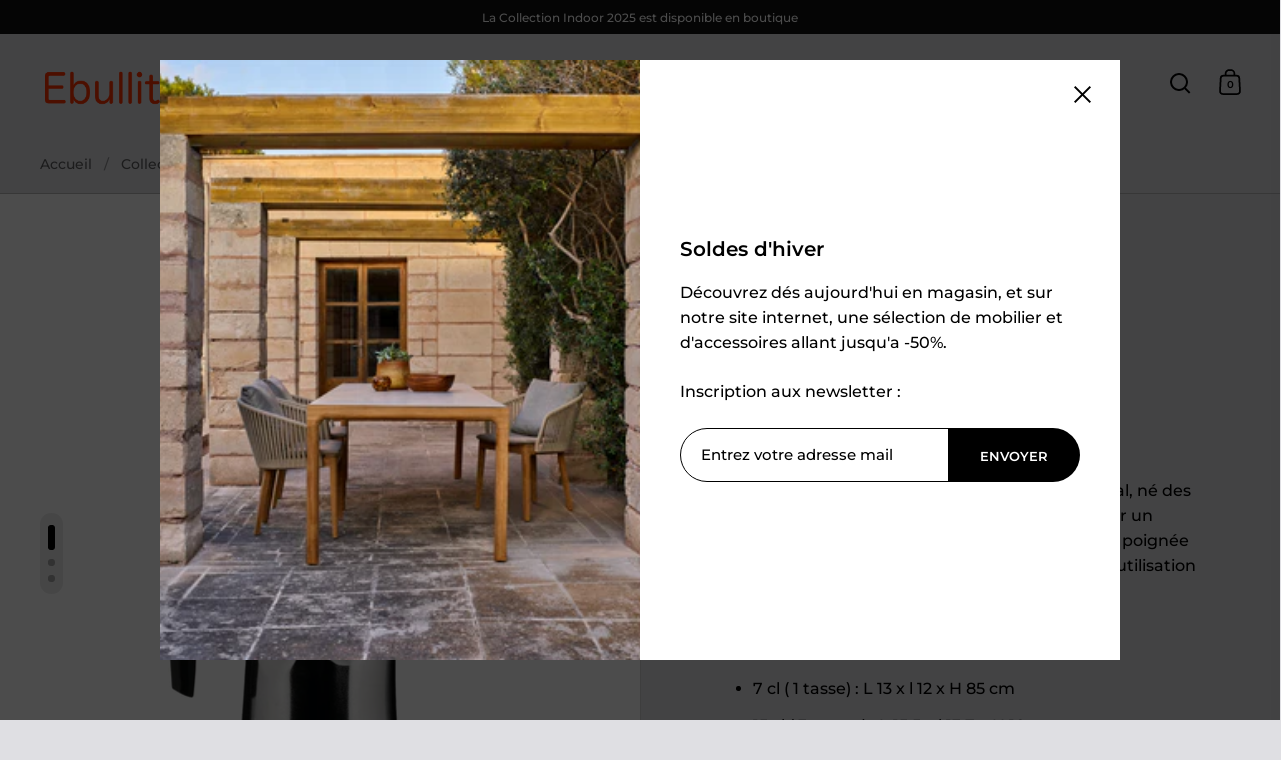

--- FILE ---
content_type: text/html; charset=utf-8
request_url: https://ebullition-brest.fr/products/cafetiere-ossidiana
body_size: 29823
content:
<!doctype html><html class="no-js" lang="fr" dir="ltr">
<head>

  <meta charset="utf-8">
  <meta name="viewport" content="width=device-width, initial-scale=1.0, height=device-height, minimum-scale=1.0">
  <meta http-equiv="X-UA-Compatible" content="IE=edge"><link rel="shortcut icon" href="//ebullition-brest.fr/cdn/shop/files/nuage_ebullition.jpg?crop=center&height=48&v=1694868908&width=48" type="image/png" /><title>Cafetière Ossidiana &ndash; Ebullition
</title><meta name="description" content="La cafetière Ossidiana présente un design original, né des souvenirs et des fragments d&#39;images raconter par un objet. Fabriquée en fonte d&#39;aluminium, avec une poignée en résine, elle est n&#39;est pas compatible avec une utilisation sur plaque à induction. Elle est proposée dans 3 taille : 7 cl ( 1 tasse) : L 13 x l 12 x H">

<meta property="og:site_name" content="Ebullition">
<meta property="og:url" content="https://ebullition-brest.fr/products/cafetiere-ossidiana">
<meta property="og:title" content="Cafetière Ossidiana">
<meta property="og:type" content="product">
<meta property="og:description" content="La cafetière Ossidiana présente un design original, né des souvenirs et des fragments d&#39;images raconter par un objet. Fabriquée en fonte d&#39;aluminium, avec une poignée en résine, elle est n&#39;est pas compatible avec une utilisation sur plaque à induction. Elle est proposée dans 3 taille : 7 cl ( 1 tasse) : L 13 x l 12 x H"><meta property="og:image" content="http://ebullition-brest.fr/cdn/shop/files/02_MT18.webp?v=1713545436">
  <meta property="og:image:secure_url" content="https://ebullition-brest.fr/cdn/shop/files/02_MT18.webp?v=1713545436">
  <meta property="og:image:width" content="1648">
  <meta property="og:image:height" content="2062"><meta property="og:price:amount" content="65.00">
  <meta property="og:price:currency" content="EUR"><meta name="twitter:card" content="summary_large_image">
<meta name="twitter:title" content="Cafetière Ossidiana">
<meta name="twitter:description" content="La cafetière Ossidiana présente un design original, né des souvenirs et des fragments d&#39;images raconter par un objet. Fabriquée en fonte d&#39;aluminium, avec une poignée en résine, elle est n&#39;est pas compatible avec une utilisation sur plaque à induction. Elle est proposée dans 3 taille : 7 cl ( 1 tasse) : L 13 x l 12 x H"><script type="application/ld+json">
  [
    {
      "@context": "https://schema.org",
      "@type": "WebSite",
      "name": "Ebullition",
      "url": "https:\/\/ebullition-brest.fr"
    },
    {
      "@context": "https://schema.org",
      "@type": "Organization",
      "name": "Ebullition",
      "url": "https:\/\/ebullition-brest.fr"
    }
  ]
</script>

<script type="application/ld+json">
{
  "@context": "http://schema.org",
  "@type": "BreadcrumbList",
  "itemListElement": [
    {
      "@type": "ListItem",
      "position": 1,
      "name": "Accueil",
      "item": "https://ebullition-brest.fr"
    },{
        "@type": "ListItem",
        "position": 2,
        "name": "Cafetière Ossidiana",
        "item": "https://ebullition-brest.fr/products/cafetiere-ossidiana"
      }]
}
</script><script type="application/ld+json">{"@context":"http:\/\/schema.org\/","@id":"\/products\/cafetiere-ossidiana#product","@type":"ProductGroup","brand":{"@type":"Brand","name":"Alessi"},"category":"Cafetières","description":"\nLa cafetière Ossidiana présente un design original, né des souvenirs et des fragments d'images raconter par un objet. Fabriquée en fonte d'aluminium, avec une poignée en résine, elle est n'est pas compatible avec une utilisation sur plaque à induction.\nElle est proposée dans 3 taille :\n\n7 cl ( 1 tasse) : L 13 x l 12 x H 85 cm\n15 cl ( 3 tasses) : L 15,5 x l 13,7 x H 10 cm\n30 cl ( 6 tasse) : L 22,5 x l 13,7 x H 10 cm\n\n\nDesigner par Mario Trimarchi\n","hasVariant":[{"@id":"\/products\/cafetiere-ossidiana?variant=48030742675794#variant","@type":"Product","image":"https:\/\/ebullition-brest.fr\/cdn\/shop\/files\/MT18-01.webp?v=1713545436\u0026width=1920","name":"Cafetière Ossidiana - 15 cl - 3 tasses \/ Acier Inoxydable","offers":{"@id":"\/products\/cafetiere-ossidiana?variant=48030742675794#offer","@type":"Offer","availability":"http:\/\/schema.org\/InStock","price":"65.00","priceCurrency":"EUR","url":"https:\/\/ebullition-brest.fr\/products\/cafetiere-ossidiana?variant=48030742675794"}},{"@id":"\/products\/cafetiere-ossidiana?variant=48030742708562#variant","@type":"Product","image":"https:\/\/ebullition-brest.fr\/cdn\/shop\/files\/MT18-01.webp?v=1713545436\u0026width=1920","name":"Cafetière Ossidiana - 30 cl - 6 tasses \/ Acier Inoxydable","offers":{"@id":"\/products\/cafetiere-ossidiana?variant=48030742708562#offer","@type":"Offer","availability":"http:\/\/schema.org\/InStock","price":"95.00","priceCurrency":"EUR","url":"https:\/\/ebullition-brest.fr\/products\/cafetiere-ossidiana?variant=48030742708562"}},{"@id":"\/products\/cafetiere-ossidiana?variant=48030784848210#variant","@type":"Product","image":"https:\/\/ebullition-brest.fr\/cdn\/shop\/files\/MT18-05.webp?v=1713545436\u0026width=1920","name":"Cafetière Ossidiana - 15 cl - 3 tasses \/ Noir","offers":{"@id":"\/products\/cafetiere-ossidiana?variant=48030784848210#offer","@type":"Offer","availability":"http:\/\/schema.org\/InStock","price":"80.00","priceCurrency":"EUR","url":"https:\/\/ebullition-brest.fr\/products\/cafetiere-ossidiana?variant=48030784848210"}}],"name":"Cafetière Ossidiana","productGroupID":"4823635001367","url":"https:\/\/ebullition-brest.fr\/products\/cafetiere-ossidiana"}</script><link rel="canonical" href="https://ebullition-brest.fr/products/cafetiere-ossidiana">

  <link rel="preconnect" href="https://cdn.shopify.com"><link rel="preconnect" href="https://fonts.shopifycdn.com" crossorigin><link href="//ebullition-brest.fr/cdn/shop/t/5/assets/theme.css?v=5319777557642310611729336300" as="style" rel="preload"><link href="//ebullition-brest.fr/cdn/shop/t/5/assets/section-header.css?v=107821480788610317671729336300" as="style" rel="preload"><link href="//ebullition-brest.fr/cdn/shop/t/5/assets/component-slider.css?v=8095672625576475451729336300" as="style" rel="preload"><link href="//ebullition-brest.fr/cdn/shop/t/5/assets/component-product-item.css?v=67732829052295125411729336299" as="style" rel="preload"><link href="//ebullition-brest.fr/cdn/shop/t/5/assets/section-main-product.css?v=178969911974351904171729336300" as="style" rel="preload"><link rel="preload" as="image" href="//ebullition-brest.fr/cdn/shop/files/02_MT18.webp?v=1713545436&width=480" imagesrcset="//ebullition-brest.fr/cdn/shop/files/02_MT18.webp?v=1713545436&width=240 240w,//ebullition-brest.fr/cdn/shop/files/02_MT18.webp?v=1713545436&width=360 360w,//ebullition-brest.fr/cdn/shop/files/02_MT18.webp?v=1713545436&width=420 420w,//ebullition-brest.fr/cdn/shop/files/02_MT18.webp?v=1713545436&width=480 480w,//ebullition-brest.fr/cdn/shop/files/02_MT18.webp?v=1713545436&width=640 640w,//ebullition-brest.fr/cdn/shop/files/02_MT18.webp?v=1713545436&width=840 840w,//ebullition-brest.fr/cdn/shop/files/02_MT18.webp?v=1713545436&width=1080 1080w,//ebullition-brest.fr/cdn/shop/files/02_MT18.webp?v=1713545436&width=1280 1280w,//ebullition-brest.fr/cdn/shop/files/02_MT18.webp?v=1713545436&width=1540 1540w" imagesizes="(max-width: 1024px) and (orientation: portrait) 100vw, (max-width: 768px) 100vw, 50vw"><link rel="preload" href="//ebullition-brest.fr/cdn/fonts/montserrat/montserrat_n6.1326b3e84230700ef15b3a29fb520639977513e0.woff2" as="font" type="font/woff2" crossorigin><link rel="preload" href="//ebullition-brest.fr/cdn/fonts/montserrat/montserrat_n5.07ef3781d9c78c8b93c98419da7ad4fbeebb6635.woff2" as="font" type="font/woff2" crossorigin><style>



@font-face {
  font-family: Montserrat;
  font-weight: 600;
  font-style: normal;
  font-display: swap;
  src: url("//ebullition-brest.fr/cdn/fonts/montserrat/montserrat_n6.1326b3e84230700ef15b3a29fb520639977513e0.woff2") format("woff2"),
       url("//ebullition-brest.fr/cdn/fonts/montserrat/montserrat_n6.652f051080eb14192330daceed8cd53dfdc5ead9.woff") format("woff");
}
@font-face {
  font-family: Montserrat;
  font-weight: 500;
  font-style: normal;
  font-display: swap;
  src: url("//ebullition-brest.fr/cdn/fonts/montserrat/montserrat_n5.07ef3781d9c78c8b93c98419da7ad4fbeebb6635.woff2") format("woff2"),
       url("//ebullition-brest.fr/cdn/fonts/montserrat/montserrat_n5.adf9b4bd8b0e4f55a0b203cdd84512667e0d5e4d.woff") format("woff");
}
@font-face {
  font-family: Montserrat;
  font-weight: 600;
  font-style: normal;
  font-display: swap;
  src: url("//ebullition-brest.fr/cdn/fonts/montserrat/montserrat_n6.1326b3e84230700ef15b3a29fb520639977513e0.woff2") format("woff2"),
       url("//ebullition-brest.fr/cdn/fonts/montserrat/montserrat_n6.652f051080eb14192330daceed8cd53dfdc5ead9.woff") format("woff");
}
@font-face {
  font-family: Montserrat;
  font-weight: 500;
  font-style: italic;
  font-display: swap;
  src: url("//ebullition-brest.fr/cdn/fonts/montserrat/montserrat_i5.d3a783eb0cc26f2fda1e99d1dfec3ebaea1dc164.woff2") format("woff2"),
       url("//ebullition-brest.fr/cdn/fonts/montserrat/montserrat_i5.76d414ea3d56bb79ef992a9c62dce2e9063bc062.woff") format("woff");
}
</style>
<style>

  :root {

    /* Main color scheme */

    --main-text: #000000;
    --main-text-hover: rgba(0, 0, 0, 0.82);
    --main-text-foreground: #fff;
    
    --main-background: #dfdfe3;
    --main-background-secondary: rgba(0, 0, 0, 0.18);
    --main-background-third: rgba(0, 0, 0, 0.03);
    --main-borders: rgba(0, 0, 0, 0.08);
    --grid-borders: rgba(0, 0, 0, 0.18);

    /* Header & sidebars color scheme */
    
    --header-text: #000000;
    --header-text-foreground: #fff;
    
    --header-background: #dfdfe3;
    --header-background-secondary: rgba(0, 0, 0, 0.18);
    --header-borders: rgba(0, 0, 0, 0.08);
    --header-grid-borders: rgba(0, 0, 0, 0.18);--cart-image-border: 1px solid #dcdbe4;/* Footer color scheme */

    --footer-text: ;
    --footer-text-foreground: #fff;
    
    --footer-background: ;
    --footer-background-secondary: ;
    --footer-borders: ;

    --grid-image-padding: 0%;
    --grid-image-background: rgba(0,0,0,0);

    /* Buttons radius */

    --buttons-radius: 30px;

    /* Font variables */

    --font-stack-headings: Montserrat, sans-serif;
    --font-weight-headings: 600;
    --font-style-headings: normal;

    --font-stack-body: Montserrat, sans-serif;
    --font-weight-body: 500;--font-weight-body-bold: 600;--font-style-body: normal;

    --base-headings-size: 60;
    --base-headings-line: 1.1;
    --base-body-size: 16;
    --base-body-line: 1.6;

  }

  select, .regular-select-cover, .facets__disclosure:after {
    background-image: url("data:image/svg+xml,%0A%3Csvg width='14' height='9' viewBox='0 0 14 9' fill='none' xmlns='http://www.w3.org/2000/svg'%3E%3Cpath d='M8.42815 7.47604L7.01394 8.89025L0.528658 2.40497L1.94287 0.990753L8.42815 7.47604Z' fill='rgb(0, 0, 0)'/%3E%3Cpath d='M6.98591 8.89025L5.5717 7.47604L12.057 0.990755L13.4712 2.40497L6.98591 8.89025Z' fill='rgb(0, 0, 0)'/%3E%3C/svg%3E%0A");
  }</style><link href="//ebullition-brest.fr/cdn/shop/t/5/assets/theme.css?v=5319777557642310611729336300" rel="stylesheet" type="text/css" media="all" />

  <script>window.performance && window.performance.mark && window.performance.mark('shopify.content_for_header.start');</script><meta id="shopify-digital-wallet" name="shopify-digital-wallet" content="/12158184/digital_wallets/dialog">
<link rel="alternate" type="application/json+oembed" href="https://ebullition-brest.fr/products/cafetiere-ossidiana.oembed">
<script async="async" src="/checkouts/internal/preloads.js?locale=fr-FR"></script>
<script id="shopify-features" type="application/json">{"accessToken":"eeae628ae6599664749bf088ccb4471f","betas":["rich-media-storefront-analytics"],"domain":"ebullition-brest.fr","predictiveSearch":true,"shopId":12158184,"locale":"fr"}</script>
<script>var Shopify = Shopify || {};
Shopify.shop = "ebullition.myshopify.com";
Shopify.locale = "fr";
Shopify.currency = {"active":"EUR","rate":"1.0"};
Shopify.country = "FR";
Shopify.theme = {"name":"Copie mise à jour de Copie mise à jour de Split","id":173676757330,"schema_name":"Split","schema_version":"4.3.1","theme_store_id":842,"role":"main"};
Shopify.theme.handle = "null";
Shopify.theme.style = {"id":null,"handle":null};
Shopify.cdnHost = "ebullition-brest.fr/cdn";
Shopify.routes = Shopify.routes || {};
Shopify.routes.root = "/";</script>
<script type="module">!function(o){(o.Shopify=o.Shopify||{}).modules=!0}(window);</script>
<script>!function(o){function n(){var o=[];function n(){o.push(Array.prototype.slice.apply(arguments))}return n.q=o,n}var t=o.Shopify=o.Shopify||{};t.loadFeatures=n(),t.autoloadFeatures=n()}(window);</script>
<script id="shop-js-analytics" type="application/json">{"pageType":"product"}</script>
<script defer="defer" async type="module" src="//ebullition-brest.fr/cdn/shopifycloud/shop-js/modules/v2/client.init-shop-cart-sync_Lpn8ZOi5.fr.esm.js"></script>
<script defer="defer" async type="module" src="//ebullition-brest.fr/cdn/shopifycloud/shop-js/modules/v2/chunk.common_X4Hu3kma.esm.js"></script>
<script defer="defer" async type="module" src="//ebullition-brest.fr/cdn/shopifycloud/shop-js/modules/v2/chunk.modal_BV0V5IrV.esm.js"></script>
<script type="module">
  await import("//ebullition-brest.fr/cdn/shopifycloud/shop-js/modules/v2/client.init-shop-cart-sync_Lpn8ZOi5.fr.esm.js");
await import("//ebullition-brest.fr/cdn/shopifycloud/shop-js/modules/v2/chunk.common_X4Hu3kma.esm.js");
await import("//ebullition-brest.fr/cdn/shopifycloud/shop-js/modules/v2/chunk.modal_BV0V5IrV.esm.js");

  window.Shopify.SignInWithShop?.initShopCartSync?.({"fedCMEnabled":true,"windoidEnabled":true});

</script>
<script>(function() {
  var isLoaded = false;
  function asyncLoad() {
    if (isLoaded) return;
    isLoaded = true;
    var urls = ["https:\/\/chimpstatic.com\/mcjs-connected\/js\/users\/1a93b51b93a47f093f41333da\/08d14b1f7ea74f894d2a01d34.js?shop=ebullition.myshopify.com","https:\/\/cozyannouncementsiii.addons.business\/js\/eggbox\/ebullition\/script_7fa9fc021e1b45fcbbb25c0a64405f22.js?v=1\u0026sign=7fa9fc021e1b45fcbbb25c0a64405f22\u0026shop=ebullition.myshopify.com"];
    for (var i = 0; i < urls.length; i++) {
      var s = document.createElement('script');
      s.type = 'text/javascript';
      s.async = true;
      s.src = urls[i];
      var x = document.getElementsByTagName('script')[0];
      x.parentNode.insertBefore(s, x);
    }
  };
  if(window.attachEvent) {
    window.attachEvent('onload', asyncLoad);
  } else {
    window.addEventListener('load', asyncLoad, false);
  }
})();</script>
<script id="__st">var __st={"a":12158184,"offset":3600,"reqid":"b494f5cb-f576-487a-a47a-fd5c31cf2359-1769756604","pageurl":"ebullition-brest.fr\/products\/cafetiere-ossidiana","u":"379158b85152","p":"product","rtyp":"product","rid":4823635001367};</script>
<script>window.ShopifyPaypalV4VisibilityTracking = true;</script>
<script id="captcha-bootstrap">!function(){'use strict';const t='contact',e='account',n='new_comment',o=[[t,t],['blogs',n],['comments',n],[t,'customer']],c=[[e,'customer_login'],[e,'guest_login'],[e,'recover_customer_password'],[e,'create_customer']],r=t=>t.map((([t,e])=>`form[action*='/${t}']:not([data-nocaptcha='true']) input[name='form_type'][value='${e}']`)).join(','),a=t=>()=>t?[...document.querySelectorAll(t)].map((t=>t.form)):[];function s(){const t=[...o],e=r(t);return a(e)}const i='password',u='form_key',d=['recaptcha-v3-token','g-recaptcha-response','h-captcha-response',i],f=()=>{try{return window.sessionStorage}catch{return}},m='__shopify_v',_=t=>t.elements[u];function p(t,e,n=!1){try{const o=window.sessionStorage,c=JSON.parse(o.getItem(e)),{data:r}=function(t){const{data:e,action:n}=t;return t[m]||n?{data:e,action:n}:{data:t,action:n}}(c);for(const[e,n]of Object.entries(r))t.elements[e]&&(t.elements[e].value=n);n&&o.removeItem(e)}catch(o){console.error('form repopulation failed',{error:o})}}const l='form_type',E='cptcha';function T(t){t.dataset[E]=!0}const w=window,h=w.document,L='Shopify',v='ce_forms',y='captcha';let A=!1;((t,e)=>{const n=(g='f06e6c50-85a8-45c8-87d0-21a2b65856fe',I='https://cdn.shopify.com/shopifycloud/storefront-forms-hcaptcha/ce_storefront_forms_captcha_hcaptcha.v1.5.2.iife.js',D={infoText:'Protégé par hCaptcha',privacyText:'Confidentialité',termsText:'Conditions'},(t,e,n)=>{const o=w[L][v],c=o.bindForm;if(c)return c(t,g,e,D).then(n);var r;o.q.push([[t,g,e,D],n]),r=I,A||(h.body.append(Object.assign(h.createElement('script'),{id:'captcha-provider',async:!0,src:r})),A=!0)});var g,I,D;w[L]=w[L]||{},w[L][v]=w[L][v]||{},w[L][v].q=[],w[L][y]=w[L][y]||{},w[L][y].protect=function(t,e){n(t,void 0,e),T(t)},Object.freeze(w[L][y]),function(t,e,n,w,h,L){const[v,y,A,g]=function(t,e,n){const i=e?o:[],u=t?c:[],d=[...i,...u],f=r(d),m=r(i),_=r(d.filter((([t,e])=>n.includes(e))));return[a(f),a(m),a(_),s()]}(w,h,L),I=t=>{const e=t.target;return e instanceof HTMLFormElement?e:e&&e.form},D=t=>v().includes(t);t.addEventListener('submit',(t=>{const e=I(t);if(!e)return;const n=D(e)&&!e.dataset.hcaptchaBound&&!e.dataset.recaptchaBound,o=_(e),c=g().includes(e)&&(!o||!o.value);(n||c)&&t.preventDefault(),c&&!n&&(function(t){try{if(!f())return;!function(t){const e=f();if(!e)return;const n=_(t);if(!n)return;const o=n.value;o&&e.removeItem(o)}(t);const e=Array.from(Array(32),(()=>Math.random().toString(36)[2])).join('');!function(t,e){_(t)||t.append(Object.assign(document.createElement('input'),{type:'hidden',name:u})),t.elements[u].value=e}(t,e),function(t,e){const n=f();if(!n)return;const o=[...t.querySelectorAll(`input[type='${i}']`)].map((({name:t})=>t)),c=[...d,...o],r={};for(const[a,s]of new FormData(t).entries())c.includes(a)||(r[a]=s);n.setItem(e,JSON.stringify({[m]:1,action:t.action,data:r}))}(t,e)}catch(e){console.error('failed to persist form',e)}}(e),e.submit())}));const S=(t,e)=>{t&&!t.dataset[E]&&(n(t,e.some((e=>e===t))),T(t))};for(const o of['focusin','change'])t.addEventListener(o,(t=>{const e=I(t);D(e)&&S(e,y())}));const B=e.get('form_key'),M=e.get(l),P=B&&M;t.addEventListener('DOMContentLoaded',(()=>{const t=y();if(P)for(const e of t)e.elements[l].value===M&&p(e,B);[...new Set([...A(),...v().filter((t=>'true'===t.dataset.shopifyCaptcha))])].forEach((e=>S(e,t)))}))}(h,new URLSearchParams(w.location.search),n,t,e,['guest_login'])})(!0,!0)}();</script>
<script integrity="sha256-4kQ18oKyAcykRKYeNunJcIwy7WH5gtpwJnB7kiuLZ1E=" data-source-attribution="shopify.loadfeatures" defer="defer" src="//ebullition-brest.fr/cdn/shopifycloud/storefront/assets/storefront/load_feature-a0a9edcb.js" crossorigin="anonymous"></script>
<script data-source-attribution="shopify.dynamic_checkout.dynamic.init">var Shopify=Shopify||{};Shopify.PaymentButton=Shopify.PaymentButton||{isStorefrontPortableWallets:!0,init:function(){window.Shopify.PaymentButton.init=function(){};var t=document.createElement("script");t.src="https://ebullition-brest.fr/cdn/shopifycloud/portable-wallets/latest/portable-wallets.fr.js",t.type="module",document.head.appendChild(t)}};
</script>
<script data-source-attribution="shopify.dynamic_checkout.buyer_consent">
  function portableWalletsHideBuyerConsent(e){var t=document.getElementById("shopify-buyer-consent"),n=document.getElementById("shopify-subscription-policy-button");t&&n&&(t.classList.add("hidden"),t.setAttribute("aria-hidden","true"),n.removeEventListener("click",e))}function portableWalletsShowBuyerConsent(e){var t=document.getElementById("shopify-buyer-consent"),n=document.getElementById("shopify-subscription-policy-button");t&&n&&(t.classList.remove("hidden"),t.removeAttribute("aria-hidden"),n.addEventListener("click",e))}window.Shopify?.PaymentButton&&(window.Shopify.PaymentButton.hideBuyerConsent=portableWalletsHideBuyerConsent,window.Shopify.PaymentButton.showBuyerConsent=portableWalletsShowBuyerConsent);
</script>
<script>
  function portableWalletsCleanup(e){e&&e.src&&console.error("Failed to load portable wallets script "+e.src);var t=document.querySelectorAll("shopify-accelerated-checkout .shopify-payment-button__skeleton, shopify-accelerated-checkout-cart .wallet-cart-button__skeleton"),e=document.getElementById("shopify-buyer-consent");for(let e=0;e<t.length;e++)t[e].remove();e&&e.remove()}function portableWalletsNotLoadedAsModule(e){e instanceof ErrorEvent&&"string"==typeof e.message&&e.message.includes("import.meta")&&"string"==typeof e.filename&&e.filename.includes("portable-wallets")&&(window.removeEventListener("error",portableWalletsNotLoadedAsModule),window.Shopify.PaymentButton.failedToLoad=e,"loading"===document.readyState?document.addEventListener("DOMContentLoaded",window.Shopify.PaymentButton.init):window.Shopify.PaymentButton.init())}window.addEventListener("error",portableWalletsNotLoadedAsModule);
</script>

<script type="module" src="https://ebullition-brest.fr/cdn/shopifycloud/portable-wallets/latest/portable-wallets.fr.js" onError="portableWalletsCleanup(this)" crossorigin="anonymous"></script>
<script nomodule>
  document.addEventListener("DOMContentLoaded", portableWalletsCleanup);
</script>

<link id="shopify-accelerated-checkout-styles" rel="stylesheet" media="screen" href="https://ebullition-brest.fr/cdn/shopifycloud/portable-wallets/latest/accelerated-checkout-backwards-compat.css" crossorigin="anonymous">
<style id="shopify-accelerated-checkout-cart">
        #shopify-buyer-consent {
  margin-top: 1em;
  display: inline-block;
  width: 100%;
}

#shopify-buyer-consent.hidden {
  display: none;
}

#shopify-subscription-policy-button {
  background: none;
  border: none;
  padding: 0;
  text-decoration: underline;
  font-size: inherit;
  cursor: pointer;
}

#shopify-subscription-policy-button::before {
  box-shadow: none;
}

      </style>

<script>window.performance && window.performance.mark && window.performance.mark('shopify.content_for_header.end');</script>

  <script>
    const rbi = [];
    const ribSetSize = (img) => {
      if ( img.offsetWidth / parseInt(img.dataset.ratio) < img.offsetHeight ) {
        img.setAttribute('sizes', `${Math.ceil(img.offsetHeight * parseInt(img.dataset.ratio))}px`);
      } else {
        img.setAttribute('sizes', `${Math.ceil(img.offsetWidth)}px`);
      }
    }
    function debounce(fn, wait) {
      let t;
      return (...args) => {
        clearTimeout(t);
        t = setTimeout(() => fn.apply(this, args), wait);
      };
    }
    window.KEYCODES = {
      TAB: 9,
      ESC: 27,
      DOWN: 40,
      RIGHT: 39,
      UP: 38,
      LEFT: 37,
      RETURN: 13
    };
    window.addEventListener('resize', debounce(()=>{
      for ( let img of rbi ) {
        ribSetSize(img);
      }
    }, 250));
  </script>

  <script>
    const ProductHeaderHelper = productSelector => {
      const originalHeader = document.querySelector(`${productSelector} .product-header`);
      let duplicateHeader = document.createElement('div');
      duplicateHeader.classList = 'product-header product-header--mobile';
      duplicateHeader.innerHTML = document.querySelector(`${productSelector} product-header`).innerHTML;
      duplicateHeader.querySelector('.price-reviews').id = "";
      document.querySelector(`${productSelector}`).prepend(duplicateHeader);
      const headerObserver = new MutationObserver(mutations=>{
        for ( const mutation of mutations ) {
          duplicateHeader.innerHTML = originalHeader.innerHTML;
        }
      });
      headerObserver.observe(originalHeader,{ attributes: false, childList: true, subtree: true })
    }
  </script><noscript>
    <link rel="stylesheet" href="//ebullition-brest.fr/cdn/shop/t/5/assets/theme-noscript.css?v=143651147855901250301729336300">
  </noscript>

  <script src="//ebullition-brest.fr/cdn/shop/t/5/assets/component-video-background.js?v=144337521800850417181729336300" defer></script>

<link href="https://monorail-edge.shopifysvc.com" rel="dns-prefetch">
<script>(function(){if ("sendBeacon" in navigator && "performance" in window) {try {var session_token_from_headers = performance.getEntriesByType('navigation')[0].serverTiming.find(x => x.name == '_s').description;} catch {var session_token_from_headers = undefined;}var session_cookie_matches = document.cookie.match(/_shopify_s=([^;]*)/);var session_token_from_cookie = session_cookie_matches && session_cookie_matches.length === 2 ? session_cookie_matches[1] : "";var session_token = session_token_from_headers || session_token_from_cookie || "";function handle_abandonment_event(e) {var entries = performance.getEntries().filter(function(entry) {return /monorail-edge.shopifysvc.com/.test(entry.name);});if (!window.abandonment_tracked && entries.length === 0) {window.abandonment_tracked = true;var currentMs = Date.now();var navigation_start = performance.timing.navigationStart;var payload = {shop_id: 12158184,url: window.location.href,navigation_start,duration: currentMs - navigation_start,session_token,page_type: "product"};window.navigator.sendBeacon("https://monorail-edge.shopifysvc.com/v1/produce", JSON.stringify({schema_id: "online_store_buyer_site_abandonment/1.1",payload: payload,metadata: {event_created_at_ms: currentMs,event_sent_at_ms: currentMs}}));}}window.addEventListener('pagehide', handle_abandonment_event);}}());</script>
<script id="web-pixels-manager-setup">(function e(e,d,r,n,o){if(void 0===o&&(o={}),!Boolean(null===(a=null===(i=window.Shopify)||void 0===i?void 0:i.analytics)||void 0===a?void 0:a.replayQueue)){var i,a;window.Shopify=window.Shopify||{};var t=window.Shopify;t.analytics=t.analytics||{};var s=t.analytics;s.replayQueue=[],s.publish=function(e,d,r){return s.replayQueue.push([e,d,r]),!0};try{self.performance.mark("wpm:start")}catch(e){}var l=function(){var e={modern:/Edge?\/(1{2}[4-9]|1[2-9]\d|[2-9]\d{2}|\d{4,})\.\d+(\.\d+|)|Firefox\/(1{2}[4-9]|1[2-9]\d|[2-9]\d{2}|\d{4,})\.\d+(\.\d+|)|Chrom(ium|e)\/(9{2}|\d{3,})\.\d+(\.\d+|)|(Maci|X1{2}).+ Version\/(15\.\d+|(1[6-9]|[2-9]\d|\d{3,})\.\d+)([,.]\d+|)( \(\w+\)|)( Mobile\/\w+|) Safari\/|Chrome.+OPR\/(9{2}|\d{3,})\.\d+\.\d+|(CPU[ +]OS|iPhone[ +]OS|CPU[ +]iPhone|CPU IPhone OS|CPU iPad OS)[ +]+(15[._]\d+|(1[6-9]|[2-9]\d|\d{3,})[._]\d+)([._]\d+|)|Android:?[ /-](13[3-9]|1[4-9]\d|[2-9]\d{2}|\d{4,})(\.\d+|)(\.\d+|)|Android.+Firefox\/(13[5-9]|1[4-9]\d|[2-9]\d{2}|\d{4,})\.\d+(\.\d+|)|Android.+Chrom(ium|e)\/(13[3-9]|1[4-9]\d|[2-9]\d{2}|\d{4,})\.\d+(\.\d+|)|SamsungBrowser\/([2-9]\d|\d{3,})\.\d+/,legacy:/Edge?\/(1[6-9]|[2-9]\d|\d{3,})\.\d+(\.\d+|)|Firefox\/(5[4-9]|[6-9]\d|\d{3,})\.\d+(\.\d+|)|Chrom(ium|e)\/(5[1-9]|[6-9]\d|\d{3,})\.\d+(\.\d+|)([\d.]+$|.*Safari\/(?![\d.]+ Edge\/[\d.]+$))|(Maci|X1{2}).+ Version\/(10\.\d+|(1[1-9]|[2-9]\d|\d{3,})\.\d+)([,.]\d+|)( \(\w+\)|)( Mobile\/\w+|) Safari\/|Chrome.+OPR\/(3[89]|[4-9]\d|\d{3,})\.\d+\.\d+|(CPU[ +]OS|iPhone[ +]OS|CPU[ +]iPhone|CPU IPhone OS|CPU iPad OS)[ +]+(10[._]\d+|(1[1-9]|[2-9]\d|\d{3,})[._]\d+)([._]\d+|)|Android:?[ /-](13[3-9]|1[4-9]\d|[2-9]\d{2}|\d{4,})(\.\d+|)(\.\d+|)|Mobile Safari.+OPR\/([89]\d|\d{3,})\.\d+\.\d+|Android.+Firefox\/(13[5-9]|1[4-9]\d|[2-9]\d{2}|\d{4,})\.\d+(\.\d+|)|Android.+Chrom(ium|e)\/(13[3-9]|1[4-9]\d|[2-9]\d{2}|\d{4,})\.\d+(\.\d+|)|Android.+(UC? ?Browser|UCWEB|U3)[ /]?(15\.([5-9]|\d{2,})|(1[6-9]|[2-9]\d|\d{3,})\.\d+)\.\d+|SamsungBrowser\/(5\.\d+|([6-9]|\d{2,})\.\d+)|Android.+MQ{2}Browser\/(14(\.(9|\d{2,})|)|(1[5-9]|[2-9]\d|\d{3,})(\.\d+|))(\.\d+|)|K[Aa][Ii]OS\/(3\.\d+|([4-9]|\d{2,})\.\d+)(\.\d+|)/},d=e.modern,r=e.legacy,n=navigator.userAgent;return n.match(d)?"modern":n.match(r)?"legacy":"unknown"}(),u="modern"===l?"modern":"legacy",c=(null!=n?n:{modern:"",legacy:""})[u],f=function(e){return[e.baseUrl,"/wpm","/b",e.hashVersion,"modern"===e.buildTarget?"m":"l",".js"].join("")}({baseUrl:d,hashVersion:r,buildTarget:u}),m=function(e){var d=e.version,r=e.bundleTarget,n=e.surface,o=e.pageUrl,i=e.monorailEndpoint;return{emit:function(e){var a=e.status,t=e.errorMsg,s=(new Date).getTime(),l=JSON.stringify({metadata:{event_sent_at_ms:s},events:[{schema_id:"web_pixels_manager_load/3.1",payload:{version:d,bundle_target:r,page_url:o,status:a,surface:n,error_msg:t},metadata:{event_created_at_ms:s}}]});if(!i)return console&&console.warn&&console.warn("[Web Pixels Manager] No Monorail endpoint provided, skipping logging."),!1;try{return self.navigator.sendBeacon.bind(self.navigator)(i,l)}catch(e){}var u=new XMLHttpRequest;try{return u.open("POST",i,!0),u.setRequestHeader("Content-Type","text/plain"),u.send(l),!0}catch(e){return console&&console.warn&&console.warn("[Web Pixels Manager] Got an unhandled error while logging to Monorail."),!1}}}}({version:r,bundleTarget:l,surface:e.surface,pageUrl:self.location.href,monorailEndpoint:e.monorailEndpoint});try{o.browserTarget=l,function(e){var d=e.src,r=e.async,n=void 0===r||r,o=e.onload,i=e.onerror,a=e.sri,t=e.scriptDataAttributes,s=void 0===t?{}:t,l=document.createElement("script"),u=document.querySelector("head"),c=document.querySelector("body");if(l.async=n,l.src=d,a&&(l.integrity=a,l.crossOrigin="anonymous"),s)for(var f in s)if(Object.prototype.hasOwnProperty.call(s,f))try{l.dataset[f]=s[f]}catch(e){}if(o&&l.addEventListener("load",o),i&&l.addEventListener("error",i),u)u.appendChild(l);else{if(!c)throw new Error("Did not find a head or body element to append the script");c.appendChild(l)}}({src:f,async:!0,onload:function(){if(!function(){var e,d;return Boolean(null===(d=null===(e=window.Shopify)||void 0===e?void 0:e.analytics)||void 0===d?void 0:d.initialized)}()){var d=window.webPixelsManager.init(e)||void 0;if(d){var r=window.Shopify.analytics;r.replayQueue.forEach((function(e){var r=e[0],n=e[1],o=e[2];d.publishCustomEvent(r,n,o)})),r.replayQueue=[],r.publish=d.publishCustomEvent,r.visitor=d.visitor,r.initialized=!0}}},onerror:function(){return m.emit({status:"failed",errorMsg:"".concat(f," has failed to load")})},sri:function(e){var d=/^sha384-[A-Za-z0-9+/=]+$/;return"string"==typeof e&&d.test(e)}(c)?c:"",scriptDataAttributes:o}),m.emit({status:"loading"})}catch(e){m.emit({status:"failed",errorMsg:(null==e?void 0:e.message)||"Unknown error"})}}})({shopId: 12158184,storefrontBaseUrl: "https://ebullition-brest.fr",extensionsBaseUrl: "https://extensions.shopifycdn.com/cdn/shopifycloud/web-pixels-manager",monorailEndpoint: "https://monorail-edge.shopifysvc.com/unstable/produce_batch",surface: "storefront-renderer",enabledBetaFlags: ["2dca8a86"],webPixelsConfigList: [{"id":"475431250","configuration":"{\"pixel_id\":\"1349886482014057\",\"pixel_type\":\"facebook_pixel\",\"metaapp_system_user_token\":\"-\"}","eventPayloadVersion":"v1","runtimeContext":"OPEN","scriptVersion":"ca16bc87fe92b6042fbaa3acc2fbdaa6","type":"APP","apiClientId":2329312,"privacyPurposes":["ANALYTICS","MARKETING","SALE_OF_DATA"],"dataSharingAdjustments":{"protectedCustomerApprovalScopes":["read_customer_address","read_customer_email","read_customer_name","read_customer_personal_data","read_customer_phone"]}},{"id":"193036626","eventPayloadVersion":"v1","runtimeContext":"LAX","scriptVersion":"1","type":"CUSTOM","privacyPurposes":["ANALYTICS"],"name":"Google Analytics tag (migrated)"},{"id":"shopify-app-pixel","configuration":"{}","eventPayloadVersion":"v1","runtimeContext":"STRICT","scriptVersion":"0450","apiClientId":"shopify-pixel","type":"APP","privacyPurposes":["ANALYTICS","MARKETING"]},{"id":"shopify-custom-pixel","eventPayloadVersion":"v1","runtimeContext":"LAX","scriptVersion":"0450","apiClientId":"shopify-pixel","type":"CUSTOM","privacyPurposes":["ANALYTICS","MARKETING"]}],isMerchantRequest: false,initData: {"shop":{"name":"Ebullition","paymentSettings":{"currencyCode":"EUR"},"myshopifyDomain":"ebullition.myshopify.com","countryCode":"FR","storefrontUrl":"https:\/\/ebullition-brest.fr"},"customer":null,"cart":null,"checkout":null,"productVariants":[{"price":{"amount":65.0,"currencyCode":"EUR"},"product":{"title":"Cafetière Ossidiana","vendor":"Alessi","id":"4823635001367","untranslatedTitle":"Cafetière Ossidiana","url":"\/products\/cafetiere-ossidiana","type":"Cafetières"},"id":"48030742675794","image":{"src":"\/\/ebullition-brest.fr\/cdn\/shop\/files\/MT18-01.webp?v=1713545436"},"sku":"","title":"15 cl - 3 tasses \/ Acier Inoxydable","untranslatedTitle":"15 cl - 3 tasses \/ Acier Inoxydable"},{"price":{"amount":95.0,"currencyCode":"EUR"},"product":{"title":"Cafetière Ossidiana","vendor":"Alessi","id":"4823635001367","untranslatedTitle":"Cafetière Ossidiana","url":"\/products\/cafetiere-ossidiana","type":"Cafetières"},"id":"48030742708562","image":{"src":"\/\/ebullition-brest.fr\/cdn\/shop\/files\/MT18-01.webp?v=1713545436"},"sku":"","title":"30 cl - 6 tasses \/ Acier Inoxydable","untranslatedTitle":"30 cl - 6 tasses \/ Acier Inoxydable"},{"price":{"amount":80.0,"currencyCode":"EUR"},"product":{"title":"Cafetière Ossidiana","vendor":"Alessi","id":"4823635001367","untranslatedTitle":"Cafetière Ossidiana","url":"\/products\/cafetiere-ossidiana","type":"Cafetières"},"id":"48030784848210","image":{"src":"\/\/ebullition-brest.fr\/cdn\/shop\/files\/MT18-05.webp?v=1713545436"},"sku":"","title":"15 cl - 3 tasses \/ Noir","untranslatedTitle":"15 cl - 3 tasses \/ Noir"}],"purchasingCompany":null},},"https://ebullition-brest.fr/cdn","1d2a099fw23dfb22ep557258f5m7a2edbae",{"modern":"","legacy":""},{"shopId":"12158184","storefrontBaseUrl":"https:\/\/ebullition-brest.fr","extensionBaseUrl":"https:\/\/extensions.shopifycdn.com\/cdn\/shopifycloud\/web-pixels-manager","surface":"storefront-renderer","enabledBetaFlags":"[\"2dca8a86\"]","isMerchantRequest":"false","hashVersion":"1d2a099fw23dfb22ep557258f5m7a2edbae","publish":"custom","events":"[[\"page_viewed\",{}],[\"product_viewed\",{\"productVariant\":{\"price\":{\"amount\":65.0,\"currencyCode\":\"EUR\"},\"product\":{\"title\":\"Cafetière Ossidiana\",\"vendor\":\"Alessi\",\"id\":\"4823635001367\",\"untranslatedTitle\":\"Cafetière Ossidiana\",\"url\":\"\/products\/cafetiere-ossidiana\",\"type\":\"Cafetières\"},\"id\":\"48030742675794\",\"image\":{\"src\":\"\/\/ebullition-brest.fr\/cdn\/shop\/files\/MT18-01.webp?v=1713545436\"},\"sku\":\"\",\"title\":\"15 cl - 3 tasses \/ Acier Inoxydable\",\"untranslatedTitle\":\"15 cl - 3 tasses \/ Acier Inoxydable\"}}]]"});</script><script>
  window.ShopifyAnalytics = window.ShopifyAnalytics || {};
  window.ShopifyAnalytics.meta = window.ShopifyAnalytics.meta || {};
  window.ShopifyAnalytics.meta.currency = 'EUR';
  var meta = {"product":{"id":4823635001367,"gid":"gid:\/\/shopify\/Product\/4823635001367","vendor":"Alessi","type":"Cafetières","handle":"cafetiere-ossidiana","variants":[{"id":48030742675794,"price":6500,"name":"Cafetière Ossidiana - 15 cl - 3 tasses \/ Acier Inoxydable","public_title":"15 cl - 3 tasses \/ Acier Inoxydable","sku":""},{"id":48030742708562,"price":9500,"name":"Cafetière Ossidiana - 30 cl - 6 tasses \/ Acier Inoxydable","public_title":"30 cl - 6 tasses \/ Acier Inoxydable","sku":""},{"id":48030784848210,"price":8000,"name":"Cafetière Ossidiana - 15 cl - 3 tasses \/ Noir","public_title":"15 cl - 3 tasses \/ Noir","sku":""}],"remote":false},"page":{"pageType":"product","resourceType":"product","resourceId":4823635001367,"requestId":"b494f5cb-f576-487a-a47a-fd5c31cf2359-1769756604"}};
  for (var attr in meta) {
    window.ShopifyAnalytics.meta[attr] = meta[attr];
  }
</script>
<script class="analytics">
  (function () {
    var customDocumentWrite = function(content) {
      var jquery = null;

      if (window.jQuery) {
        jquery = window.jQuery;
      } else if (window.Checkout && window.Checkout.$) {
        jquery = window.Checkout.$;
      }

      if (jquery) {
        jquery('body').append(content);
      }
    };

    var hasLoggedConversion = function(token) {
      if (token) {
        return document.cookie.indexOf('loggedConversion=' + token) !== -1;
      }
      return false;
    }

    var setCookieIfConversion = function(token) {
      if (token) {
        var twoMonthsFromNow = new Date(Date.now());
        twoMonthsFromNow.setMonth(twoMonthsFromNow.getMonth() + 2);

        document.cookie = 'loggedConversion=' + token + '; expires=' + twoMonthsFromNow;
      }
    }

    var trekkie = window.ShopifyAnalytics.lib = window.trekkie = window.trekkie || [];
    if (trekkie.integrations) {
      return;
    }
    trekkie.methods = [
      'identify',
      'page',
      'ready',
      'track',
      'trackForm',
      'trackLink'
    ];
    trekkie.factory = function(method) {
      return function() {
        var args = Array.prototype.slice.call(arguments);
        args.unshift(method);
        trekkie.push(args);
        return trekkie;
      };
    };
    for (var i = 0; i < trekkie.methods.length; i++) {
      var key = trekkie.methods[i];
      trekkie[key] = trekkie.factory(key);
    }
    trekkie.load = function(config) {
      trekkie.config = config || {};
      trekkie.config.initialDocumentCookie = document.cookie;
      var first = document.getElementsByTagName('script')[0];
      var script = document.createElement('script');
      script.type = 'text/javascript';
      script.onerror = function(e) {
        var scriptFallback = document.createElement('script');
        scriptFallback.type = 'text/javascript';
        scriptFallback.onerror = function(error) {
                var Monorail = {
      produce: function produce(monorailDomain, schemaId, payload) {
        var currentMs = new Date().getTime();
        var event = {
          schema_id: schemaId,
          payload: payload,
          metadata: {
            event_created_at_ms: currentMs,
            event_sent_at_ms: currentMs
          }
        };
        return Monorail.sendRequest("https://" + monorailDomain + "/v1/produce", JSON.stringify(event));
      },
      sendRequest: function sendRequest(endpointUrl, payload) {
        // Try the sendBeacon API
        if (window && window.navigator && typeof window.navigator.sendBeacon === 'function' && typeof window.Blob === 'function' && !Monorail.isIos12()) {
          var blobData = new window.Blob([payload], {
            type: 'text/plain'
          });

          if (window.navigator.sendBeacon(endpointUrl, blobData)) {
            return true;
          } // sendBeacon was not successful

        } // XHR beacon

        var xhr = new XMLHttpRequest();

        try {
          xhr.open('POST', endpointUrl);
          xhr.setRequestHeader('Content-Type', 'text/plain');
          xhr.send(payload);
        } catch (e) {
          console.log(e);
        }

        return false;
      },
      isIos12: function isIos12() {
        return window.navigator.userAgent.lastIndexOf('iPhone; CPU iPhone OS 12_') !== -1 || window.navigator.userAgent.lastIndexOf('iPad; CPU OS 12_') !== -1;
      }
    };
    Monorail.produce('monorail-edge.shopifysvc.com',
      'trekkie_storefront_load_errors/1.1',
      {shop_id: 12158184,
      theme_id: 173676757330,
      app_name: "storefront",
      context_url: window.location.href,
      source_url: "//ebullition-brest.fr/cdn/s/trekkie.storefront.c59ea00e0474b293ae6629561379568a2d7c4bba.min.js"});

        };
        scriptFallback.async = true;
        scriptFallback.src = '//ebullition-brest.fr/cdn/s/trekkie.storefront.c59ea00e0474b293ae6629561379568a2d7c4bba.min.js';
        first.parentNode.insertBefore(scriptFallback, first);
      };
      script.async = true;
      script.src = '//ebullition-brest.fr/cdn/s/trekkie.storefront.c59ea00e0474b293ae6629561379568a2d7c4bba.min.js';
      first.parentNode.insertBefore(script, first);
    };
    trekkie.load(
      {"Trekkie":{"appName":"storefront","development":false,"defaultAttributes":{"shopId":12158184,"isMerchantRequest":null,"themeId":173676757330,"themeCityHash":"8099188786232314354","contentLanguage":"fr","currency":"EUR","eventMetadataId":"b1e7c8d6-c897-4553-94b4-463329e5d6b5"},"isServerSideCookieWritingEnabled":true,"monorailRegion":"shop_domain","enabledBetaFlags":["65f19447","b5387b81"]},"Session Attribution":{},"S2S":{"facebookCapiEnabled":true,"source":"trekkie-storefront-renderer","apiClientId":580111}}
    );

    var loaded = false;
    trekkie.ready(function() {
      if (loaded) return;
      loaded = true;

      window.ShopifyAnalytics.lib = window.trekkie;

      var originalDocumentWrite = document.write;
      document.write = customDocumentWrite;
      try { window.ShopifyAnalytics.merchantGoogleAnalytics.call(this); } catch(error) {};
      document.write = originalDocumentWrite;

      window.ShopifyAnalytics.lib.page(null,{"pageType":"product","resourceType":"product","resourceId":4823635001367,"requestId":"b494f5cb-f576-487a-a47a-fd5c31cf2359-1769756604","shopifyEmitted":true});

      var match = window.location.pathname.match(/checkouts\/(.+)\/(thank_you|post_purchase)/)
      var token = match? match[1]: undefined;
      if (!hasLoggedConversion(token)) {
        setCookieIfConversion(token);
        window.ShopifyAnalytics.lib.track("Viewed Product",{"currency":"EUR","variantId":48030742675794,"productId":4823635001367,"productGid":"gid:\/\/shopify\/Product\/4823635001367","name":"Cafetière Ossidiana - 15 cl - 3 tasses \/ Acier Inoxydable","price":"65.00","sku":"","brand":"Alessi","variant":"15 cl - 3 tasses \/ Acier Inoxydable","category":"Cafetières","nonInteraction":true,"remote":false},undefined,undefined,{"shopifyEmitted":true});
      window.ShopifyAnalytics.lib.track("monorail:\/\/trekkie_storefront_viewed_product\/1.1",{"currency":"EUR","variantId":48030742675794,"productId":4823635001367,"productGid":"gid:\/\/shopify\/Product\/4823635001367","name":"Cafetière Ossidiana - 15 cl - 3 tasses \/ Acier Inoxydable","price":"65.00","sku":"","brand":"Alessi","variant":"15 cl - 3 tasses \/ Acier Inoxydable","category":"Cafetières","nonInteraction":true,"remote":false,"referer":"https:\/\/ebullition-brest.fr\/products\/cafetiere-ossidiana"});
      }
    });


        var eventsListenerScript = document.createElement('script');
        eventsListenerScript.async = true;
        eventsListenerScript.src = "//ebullition-brest.fr/cdn/shopifycloud/storefront/assets/shop_events_listener-3da45d37.js";
        document.getElementsByTagName('head')[0].appendChild(eventsListenerScript);

})();</script>
  <script>
  if (!window.ga || (window.ga && typeof window.ga !== 'function')) {
    window.ga = function ga() {
      (window.ga.q = window.ga.q || []).push(arguments);
      if (window.Shopify && window.Shopify.analytics && typeof window.Shopify.analytics.publish === 'function') {
        window.Shopify.analytics.publish("ga_stub_called", {}, {sendTo: "google_osp_migration"});
      }
      console.error("Shopify's Google Analytics stub called with:", Array.from(arguments), "\nSee https://help.shopify.com/manual/promoting-marketing/pixels/pixel-migration#google for more information.");
    };
    if (window.Shopify && window.Shopify.analytics && typeof window.Shopify.analytics.publish === 'function') {
      window.Shopify.analytics.publish("ga_stub_initialized", {}, {sendTo: "google_osp_migration"});
    }
  }
</script>
<script
  defer
  src="https://ebullition-brest.fr/cdn/shopifycloud/perf-kit/shopify-perf-kit-3.1.0.min.js"
  data-application="storefront-renderer"
  data-shop-id="12158184"
  data-render-region="gcp-us-east1"
  data-page-type="product"
  data-theme-instance-id="173676757330"
  data-theme-name="Split"
  data-theme-version="4.3.1"
  data-monorail-region="shop_domain"
  data-resource-timing-sampling-rate="10"
  data-shs="true"
  data-shs-beacon="true"
  data-shs-export-with-fetch="true"
  data-shs-logs-sample-rate="1"
  data-shs-beacon-endpoint="https://ebullition-brest.fr/api/collect"
></script>
</head>

<body id="cafetiere-ossidiana" class="no-touchevents
   
  template-product template-product
  
  
   sidebars-has-scrollbars 
">
  
  <a href="#main" class="visually-hidden skip-to-content">Passer au contenu</a>
  <div id="screen-reader-info" aria-live="polite" class="visually-hidden"></div>

  <script>
    window.fixVhByVars = function(){
      let headerHeight = 0;
      document.querySelectorAll('.shopify-section-group-header-group').forEach(elm=>{
        headerHeight += elm.offsetHeight;
      });
      document.documentElement.style.setProperty('--window-height', `${1 + document.documentElement.clientHeight - headerHeight}px`);
    }
    window.addEventListener('resize', debounce(fixVhByVars, 200));
  </script><!-- BEGIN sections: header-group -->
<div id="shopify-section-sections--23776416498002__announcement" class="shopify-section shopify-section-group-header-group mount-announcement-bar"><link href="//ebullition-brest.fr/cdn/shop/t/5/assets/section-announcement-bar.css?v=5318004912322744021729336300" rel="stylesheet" type="text/css" media="all" />
<announcement-bar style="display:block" data-js-inert id="announcement-sections--23776416498002__announcement">

    <div class="announcement-bar">
      
      <div class="announcement-bar__content"><div class="announcement-bar__slider" data-js-slider><span class="announcement" >La Collection Indoor 2025 est disponible en boutique
</span></div></div>

    </div>

  </announcement-bar>

  <script>window.fixVhByVars();</script>

  <style data-shopify>
#announcement-sections--23776416498002__announcement .announcement-bar, #announcement-sections--23776416498002__announcement .announcement-bar a, #announcement-sections--23776416498002__announcement .announcement-bar .localization-form__item-text {
        color: #ffffff;
      }
      #announcement-sections--23776416498002__announcement .announcement-bar svg *{
        fill: #ffffff !important;
      }#announcement-sections--23776416498002__announcement, #announcement-sections--23776416498002__announcement .announcement-bar__content-nav {
        background: #111111;
      }</style>
</div><div id="shopify-section-sections--23776416498002__header" class="shopify-section shopify-section-group-header-group mount-header"><link href="//ebullition-brest.fr/cdn/shop/t/5/assets/section-header.css?v=107821480788610317671729336300" rel="stylesheet" type="text/css" media="all" />

<main-header id="site-header" class="site-header desktop-view--classic  site-header--no-border " data-logo_height="60"
data-sticky="sticky--scroll">

  <!-- logo -->
  
  <span class="logo"><a class="logo-img" href="/" style="height:var(--header-logo);display:flex;align-items:center">
        <img src="//ebullition-brest.fr/cdn/shop/files/Test_Site_New.png?v=1694869587" alt="Ebullition" style="max-height:60px" width="3000" height="785" />
      </a></span>
<style>
  /* Default (static) values */:root {
      --header-logo: 60px;
    }
    @media screen and (max-width: 480px){
      :root {
        --header-logo: 30px;
      }
    }</style><!-- menu -->

  <div id="site-nav--desktop" class="site-nav style--classic"><div class="site-nav-container portable--hide">
        <nav class="primary-menu"><ul class="link-list">

	

	

		<li class="has-submenu" id="menu-item-collections" aria-controls="SiteNavLabel-collections-classic" aria-expanded="false">
		
			<a class="menu-link" href="/collections">
				<span><span class="underline-animation">Collections</span></span>
				<span class="icon"><svg width="11" height="7" viewBox="0 0 11 7" fill="none" xmlns="http://www.w3.org/2000/svg"><path fill-rule="evenodd" clip-rule="evenodd" d="M5.06067 4L1.06066 0L0 1.06066L4 5.06067L5.06066 6.12132L6.12132 5.06066L10.1213 1.06067L9.06066 8.79169e-06L5.06067 4Z" fill="black"/></svg></span>
			</a>

			<ul class="submenu mega-menu" id="SiteNavLabel-collections-classic">

				<div class="submenu-holder">

					<div class="submenu-masonry  without-promotion "><li class="mega-link  has-babymenu ">

								<a class="menu-link no-focus-link" href="/collections/mobilier-interieur">
									<span><span class="underline-animation">Mobilier Intérieur</span></span>
									
										<span class="icon"><svg width="11" height="7" viewBox="0 0 11 7" fill="none" xmlns="http://www.w3.org/2000/svg"><path fill-rule="evenodd" clip-rule="evenodd" d="M5.06067 4L1.06066 0L0 1.06066L4 5.06067L5.06066 6.12132L6.12132 5.06066L10.1213 1.06067L9.06066 8.79169e-06L5.06067 4Z" fill="black"/></svg></span>
									
								</a>

									<div class="babymenu">
										<ul>
											
												<li><a class="menu-link no-focus-link" href="/collections/nos-tables-dinterieur"><span class="underline-animation">Tables</span></a></li>
											
												<li><a class="menu-link no-focus-link" href="/collections/chaises-tabourets"><span class="underline-animation">Chaises, Tabourets &amp; Bancs</span></a></li>
											
												<li><a class="menu-link no-focus-link" href="/collections/canapes"><span class="underline-animation">Canapés</span></a></li>
											
												<li><a class="menu-link no-focus-link" href="/collections/fauteuils"><span class="underline-animation">Fauteuils &amp; Poufs</span></a></li>
											
												<li><a class="menu-link no-focus-link" href="/collections/buffets"><span class="underline-animation">Buffets, Meubles TV &amp; Consoles</span></a></li>
											
												<li><a class="menu-link no-focus-link" href="/collections/tables-basses-bouts-de-canapes"><span class="underline-animation">Tables basses &amp; Bouts de canapés</span></a></li>
											
												<li><a class="menu-link no-focus-link" href="/collections/armoires"><span class="underline-animation">Armoires &amp; Étagères</span></a></li>
											
												<li><a class="menu-link no-focus-link" href="/collections/chambre"><span class="underline-animation">Chambre</span></a></li>
											
												<li><a class="menu-link no-focus-link" href="/collections/bureaux"><span class="underline-animation">Bureaux</span></a></li>
											
												<li><a class="menu-link no-focus-link" href="/collections/tapis"><span class="underline-animation">Coussins &amp; Tapis d&#39;intérieur</span></a></li>
											
										</ul>
									</div></li><li class="mega-link  has-babymenu ">

								<a class="menu-link no-focus-link" href="/collections/mobilier-exterieur">
									<span><span class="underline-animation">Mobilier Extérieur</span></span>
									
										<span class="icon"><svg width="11" height="7" viewBox="0 0 11 7" fill="none" xmlns="http://www.w3.org/2000/svg"><path fill-rule="evenodd" clip-rule="evenodd" d="M5.06067 4L1.06066 0L0 1.06066L4 5.06067L5.06066 6.12132L6.12132 5.06066L10.1213 1.06067L9.06066 8.79169e-06L5.06067 4Z" fill="black"/></svg></span>
									
								</a>

									<div class="babymenu">
										<ul>
											
												<li><a class="menu-link no-focus-link" href="/collections/nos-tables-dexterieur"><span class="underline-animation">Tables</span></a></li>
											
												<li><a class="menu-link no-focus-link" href="/collections/chaises-tabourets-bancs"><span class="underline-animation">Chaises, Tabourets &amp; Bancs</span></a></li>
											
												<li><a class="menu-link no-focus-link" href="/collections/canapes-1"><span class="underline-animation">Canapés</span></a></li>
											
												<li><a class="menu-link no-focus-link" href="/collections/fauteuils-1"><span class="underline-animation">Fauteuils</span></a></li>
											
												<li><a class="menu-link no-focus-link" href="/collections/tables-basses"><span class="underline-animation">Tables basses</span></a></li>
											
												<li><a class="menu-link no-focus-link" href="/collections/bains-de-soleil-hamacs-poufs"><span class="underline-animation">Bains de soleil, Hamacs &amp; Poufs</span></a></li>
											
												<li><a class="menu-link no-focus-link" href="/collections/parasols"><span class="underline-animation">Parasols</span></a></li>
											
												<li><a class="menu-link no-focus-link" href="/collections/coussins-tapis-dexterieur"><span class="underline-animation">Coussins &amp; Tapis d&#39;extérieur</span></a></li>
											
												<li><a class="menu-link no-focus-link" href="/collections/pots"><span class="underline-animation">Pots</span></a></li>
											
												<li><a class="menu-link no-focus-link" href="/collections/cuisines-exterieur"><span class="underline-animation">Cuisines extérieur</span></a></li>
											
										</ul>
									</div></li><li class="mega-link  has-babymenu ">

								<a class="menu-link no-focus-link" href="/collections/accessoires">
									<span><span class="underline-animation">Accessoires</span></span>
									
										<span class="icon"><svg width="11" height="7" viewBox="0 0 11 7" fill="none" xmlns="http://www.w3.org/2000/svg"><path fill-rule="evenodd" clip-rule="evenodd" d="M5.06067 4L1.06066 0L0 1.06066L4 5.06067L5.06066 6.12132L6.12132 5.06066L10.1213 1.06067L9.06066 8.79169e-06L5.06067 4Z" fill="black"/></svg></span>
									
								</a>

									<div class="babymenu">
										<ul>
											
												<li><a class="menu-link no-focus-link" href="/collections/art-de-la-table"><span class="underline-animation">Art de la table</span></a></li>
											
												<li><a class="menu-link no-focus-link" href="/collections/cuisine-electromenagers"><span class="underline-animation">Cuisine &amp; Electroménagers</span></a></li>
											
												<li><a class="menu-link no-focus-link" href="/collections/decorations"><span class="underline-animation">Décorations</span></a></li>
											
												<li><a class="menu-link no-focus-link" href="/collections/vases"><span class="underline-animation">Vases</span></a></li>
											
												<li><a class="menu-link no-focus-link" href="/collections/audio"><span class="underline-animation">Audio</span></a></li>
											
												<li><a class="menu-link no-focus-link" href="/collections/decorations-murales"><span class="underline-animation">Accroches et Décorations Murales</span></a></li>
											
												<li><a class="menu-link no-focus-link" href="/collections/equipements-de-la-personne-1"><span class="underline-animation">Équipements de la personne</span></a></li>
											
												<li><a class="menu-link no-focus-link" href="/collections/accessoires-exterieurs"><span class="underline-animation">Accessoires Extérieurs</span></a></li>
											
												<li><a class="menu-link no-focus-link" href="/collections/divers"><span class="underline-animation">Divers</span></a></li>
											
												<li><a class="menu-link no-focus-link" href="/collections/decoration-de-noel"><span class="underline-animation">Décoration de Noel</span></a></li>
											
										</ul>
									</div></li><li class="mega-link  has-babymenu ">

								<a class="menu-link no-focus-link" href="/collections/luminaire">
									<span><span class="underline-animation">Luminaire</span></span>
									
										<span class="icon"><svg width="11" height="7" viewBox="0 0 11 7" fill="none" xmlns="http://www.w3.org/2000/svg"><path fill-rule="evenodd" clip-rule="evenodd" d="M5.06067 4L1.06066 0L0 1.06066L4 5.06067L5.06066 6.12132L6.12132 5.06066L10.1213 1.06067L9.06066 8.79169e-06L5.06067 4Z" fill="black"/></svg></span>
									
								</a>

									<div class="babymenu">
										<ul>
											
												<li><a class="menu-link no-focus-link" href="/collections/suspensions"><span class="underline-animation">Suspensions </span></a></li>
											
												<li><a class="menu-link no-focus-link" href="/collections/appliques"><span class="underline-animation">Appliques</span></a></li>
											
												<li><a class="menu-link no-focus-link" href="/collections/lampadaires"><span class="underline-animation">Lampadaires</span></a></li>
											
												<li><a class="menu-link no-focus-link" href="/collections/lampes-a-poser"><span class="underline-animation">Lampes à poser</span></a></li>
											
												<li><a class="menu-link no-focus-link" href="/collections/eclairages-sur-batterie"><span class="underline-animation">Eclairages sur batterie</span></a></li>
											
												<li><a class="menu-link no-focus-link" href="/collections/eclairages-exterieur"><span class="underline-animation">Eclairages extérieur </span></a></li>
											
										</ul>
									</div></li></div></div>

			</ul><script src="//ebullition-brest.fr/cdn/shop/t/5/assets/vendor-macy.js?v=6843837194850696251729336300" defer onload="runMacy()"></script>
				<script>
					function runMacy(){
						const macyInstance = Macy({
							container: '.site-nav.style--classic .submenu-masonry',
							columns: document.querySelector('.site-nav.style--classic .submenu-masonry')?.classList.contains('with-promotion') ? 3 : 4
						});
					}
				</script></li>

	

	

		<li  id="menu-item-nos-marques-secondary">

			<a class="menu-link " href="/collections">

				<span><span class="underline-animation">Nos Marques</span></span>

				

			</a>

			

		</li>

	

		<li  id="menu-item-nos-boutiques-secondary">

			<a class="menu-link " href="/pages/les-boutiques">

				<span><span class="underline-animation">Nos Boutiques</span></span>

				

			</a>

			

		</li>

	

		<li  class="has-submenu" aria-controls="SiteNavLabel-infos-classic" aria-expanded="false"  id="menu-item-infos-secondary">

			<a class="menu-link " href="/pages/contact">

				<span><span class="underline-animation">Infos</span></span>

				
					<span class="icon"><svg width="11" height="7" viewBox="0 0 11 7" fill="none" xmlns="http://www.w3.org/2000/svg"><path fill-rule="evenodd" clip-rule="evenodd" d="M5.06067 4L1.06066 0L0 1.06066L4 5.06067L5.06066 6.12132L6.12132 5.06066L10.1213 1.06067L9.06066 8.79169e-06L5.06067 4Z" fill="black"/></svg></span>
				

			</a>

			

				<ul class="submenu normal-menu" id="SiteNavLabel-infos-classic">

					<div class="submenu-holder">

						

							<li class=" " >

								<a class="menu-link " href="/pages/a-propos">
									<span class="underline-animation"><span>A propos</span></span>
									
								</a>

								

							</li>

						

							<li class=" " >

								<a class="menu-link " href="/pages/contact">
									<span class="underline-animation"><span>Contact</span></span>
									
								</a>

								

							</li>

						

							<li class=" " >

								<a class="menu-link " href="/pages/mentions-legales">
									<span class="underline-animation"><span>Mentions Légales</span></span>
									
								</a>

								

							</li>

						

							<li class=" " >

								<a class="menu-link " href="/pages/livraison-et-retour-chez-ebullition">
									<span class="underline-animation"><span>Livraison &amp; Retour</span></span>
									
								</a>

								

							</li>

						

					</div>

				</ul>

			

		</li>

	

	
		<li class="login">
			<a class="menu-link " href="https://shopify.com/12158184/account?locale=fr&region_country=FR">
				
					<span class="underline-animation">Connexion</span>
				
			</a>
		</li>
	
</ul></nav>
      </div><span 
      class="site-search-handle site-menu-handle" 
      title="Ouvrir la fenêtre de recherche"
       
        id="site-search-handle" aria-expanded="false" aria-controls="site-search" 
        data-js-sidebar-handle
       
    >
      <span class="visually-hidden">Ouvrir la fenêtre de recherche</span>
      <a href="/search" title="Ouvrir la fenêtre de recherche<">
        <span class="search-menu" aria-hidden="true" style="display:block;margin-top:1px;"><svg aria-hidden="true" focusable="false" role="presentation" width="21" height="21" viewBox="0 0 21 21" fill="none" xmlns="http://www.w3.org/2000/svg"><circle cx="9" cy="9" r="8" stroke="" stroke-width="2"/><rect x="14.2188" y="15.9062" width="1.98612" height="6.65426" fill="" transform="rotate(-45 14.2188 15.9062)" /></svg></span>
      </a>
    </span>

    <span 
      class="site-cart-handle site-menu-handle overlay"
      title="Ouvrir le panier"
       
        id="site-cart-handle" aria-expanded="false" aria-controls="site-cart" 
        data-js-sidebar-handle
      
    >
      <span class="visually-hidden">Ouvrir le panier</span>
      <a href="/cart" title="Ouvrir le panier">
        <span class="cart-menu" aria-hidden="true"><svg aria-hidden="true" focusable="false" role="presentation" width="22" height="26" viewBox="0 0 22 26" fill="none" xmlns="http://www.w3.org/2000/svg"><path d="M6.57058 6.64336H4.49919C3.0296 6.64336 1.81555 7.78963 1.7323 9.25573L1.00454 22.0739C0.914352 23.6625 2.17916 25 3.77143 25H18.2286C19.8208 25 21.0856 23.6625 20.9955 22.0739L20.2677 9.25573C20.1844 7.78962 18.9704 6.64336 17.5008 6.64336H15.4294M6.57058 6.64336H15.4294M6.57058 6.64336V4.69231C6.57058 2.6531 8.22494 1 10.2657 1H11.7343C13.775 1 15.4294 2.6531 15.4294 4.69231V6.64336" stroke="" stroke-width="1.75"/></svg><span class="count-holder"><span class="count" data-header-cart-count>0</span></span>
        </span>
      </a>
    </span>

    <button id="site-menu-handle" class="site-menu-handle site-burger-handle hide portable--show" aria-expanded="false" aria-controls="site-nav--mobile" title="Ouvrir le menu" data-js-sidebar-handle>
      <span class="visually-hidden">Ouvrir le menu</span>
      <span class="hamburger-menu" aria-hidden="true" style="height:16px;margin-top:-5px;"><svg class="svg burger" width="27" height="16" viewBox="0 0 27 16" fill="none" xmlns="http://www.w3.org/2000/svg"><path d="M0 0H22V2H0V0Z" fill="#262627"/><path d="M0 7H27V9H0V7Z" fill="#262627"/><path d="M0 14H17V16H0V14Z" fill="#262627"/></svg></span>
    </button>

  </div>

</main-header>
<script>window.fixVhByVars();</script>

<sidebar-drawer id="site-nav--mobile" class="site-nav style--sidebar" tabindex="-1" role="dialog" aria-modal="true" style="display:none">
  
  <button class="site-close-handle" title="Fermer la barre latérale">
    <span class="visually-hidden">Fermer la barre latérale</span>
    <span class="hamburger-menu" aria-hidden="true"><svg aria-hidden="true" focusable="false" role="presentation" width="17" height="17" viewBox="0 0 17 17" fill="none" xmlns="http://www.w3.org/2000/svg"><path d="M1.41418 0L16.9705 15.5563L15.5563 16.9706L-2.89679e-05 1.41421L1.41418 0Z" fill="#111111"/><path d="M16.9706 1.41431L1.41423 16.9707L1.85966e-05 15.5564L15.5564 9.31025e-05L16.9706 1.41431Z" fill="#111111"/></svg></span>
  </button>

  <div id="site-navigation" class="site-nav-container">

    <div class="site-nav-container-last">

      <p class="title sidebar-title add-hr-below">Menu</p>

      <div class="top">

        <nav class="primary-menu"><ul class="link-list">

	

	

		<li class="has-submenu" id="menu-item-collections" aria-controls="SiteNavLabel-collections-sidebar" aria-expanded="false">
		
			<a class="menu-link" href="/collections">
				<span><span class="underline-animation">Collections</span></span>
				<span class="icon"><svg width="11" height="7" viewBox="0 0 11 7" fill="none" xmlns="http://www.w3.org/2000/svg"><path fill-rule="evenodd" clip-rule="evenodd" d="M5.06067 4L1.06066 0L0 1.06066L4 5.06067L5.06066 6.12132L6.12132 5.06066L10.1213 1.06067L9.06066 8.79169e-06L5.06067 4Z" fill="black"/></svg></span>
			</a>

			<ul class="submenu mega-menu" id="SiteNavLabel-collections-sidebar">

				<div class="submenu-holder">

					<div class="submenu-masonry  without-promotion "><li class="mega-link  has-babymenu ">

								<a class="menu-link no-focus-link" href="/collections/mobilier-interieur">
									<span><span class="underline-animation">Mobilier Intérieur</span></span>
									
										<span class="icon"><svg width="11" height="7" viewBox="0 0 11 7" fill="none" xmlns="http://www.w3.org/2000/svg"><path fill-rule="evenodd" clip-rule="evenodd" d="M5.06067 4L1.06066 0L0 1.06066L4 5.06067L5.06066 6.12132L6.12132 5.06066L10.1213 1.06067L9.06066 8.79169e-06L5.06067 4Z" fill="black"/></svg></span>
									
								</a>

									<div class="babymenu">
										<ul>
											
												<li><a class="menu-link no-focus-link" href="/collections/nos-tables-dinterieur"><span class="underline-animation">Tables</span></a></li>
											
												<li><a class="menu-link no-focus-link" href="/collections/chaises-tabourets"><span class="underline-animation">Chaises, Tabourets &amp; Bancs</span></a></li>
											
												<li><a class="menu-link no-focus-link" href="/collections/canapes"><span class="underline-animation">Canapés</span></a></li>
											
												<li><a class="menu-link no-focus-link" href="/collections/fauteuils"><span class="underline-animation">Fauteuils &amp; Poufs</span></a></li>
											
												<li><a class="menu-link no-focus-link" href="/collections/buffets"><span class="underline-animation">Buffets, Meubles TV &amp; Consoles</span></a></li>
											
												<li><a class="menu-link no-focus-link" href="/collections/tables-basses-bouts-de-canapes"><span class="underline-animation">Tables basses &amp; Bouts de canapés</span></a></li>
											
												<li><a class="menu-link no-focus-link" href="/collections/armoires"><span class="underline-animation">Armoires &amp; Étagères</span></a></li>
											
												<li><a class="menu-link no-focus-link" href="/collections/chambre"><span class="underline-animation">Chambre</span></a></li>
											
												<li><a class="menu-link no-focus-link" href="/collections/bureaux"><span class="underline-animation">Bureaux</span></a></li>
											
												<li><a class="menu-link no-focus-link" href="/collections/tapis"><span class="underline-animation">Coussins &amp; Tapis d&#39;intérieur</span></a></li>
											
										</ul>
									</div></li><li class="mega-link  has-babymenu ">

								<a class="menu-link no-focus-link" href="/collections/mobilier-exterieur">
									<span><span class="underline-animation">Mobilier Extérieur</span></span>
									
										<span class="icon"><svg width="11" height="7" viewBox="0 0 11 7" fill="none" xmlns="http://www.w3.org/2000/svg"><path fill-rule="evenodd" clip-rule="evenodd" d="M5.06067 4L1.06066 0L0 1.06066L4 5.06067L5.06066 6.12132L6.12132 5.06066L10.1213 1.06067L9.06066 8.79169e-06L5.06067 4Z" fill="black"/></svg></span>
									
								</a>

									<div class="babymenu">
										<ul>
											
												<li><a class="menu-link no-focus-link" href="/collections/nos-tables-dexterieur"><span class="underline-animation">Tables</span></a></li>
											
												<li><a class="menu-link no-focus-link" href="/collections/chaises-tabourets-bancs"><span class="underline-animation">Chaises, Tabourets &amp; Bancs</span></a></li>
											
												<li><a class="menu-link no-focus-link" href="/collections/canapes-1"><span class="underline-animation">Canapés</span></a></li>
											
												<li><a class="menu-link no-focus-link" href="/collections/fauteuils-1"><span class="underline-animation">Fauteuils</span></a></li>
											
												<li><a class="menu-link no-focus-link" href="/collections/tables-basses"><span class="underline-animation">Tables basses</span></a></li>
											
												<li><a class="menu-link no-focus-link" href="/collections/bains-de-soleil-hamacs-poufs"><span class="underline-animation">Bains de soleil, Hamacs &amp; Poufs</span></a></li>
											
												<li><a class="menu-link no-focus-link" href="/collections/parasols"><span class="underline-animation">Parasols</span></a></li>
											
												<li><a class="menu-link no-focus-link" href="/collections/coussins-tapis-dexterieur"><span class="underline-animation">Coussins &amp; Tapis d&#39;extérieur</span></a></li>
											
												<li><a class="menu-link no-focus-link" href="/collections/pots"><span class="underline-animation">Pots</span></a></li>
											
												<li><a class="menu-link no-focus-link" href="/collections/cuisines-exterieur"><span class="underline-animation">Cuisines extérieur</span></a></li>
											
										</ul>
									</div></li><li class="mega-link  has-babymenu ">

								<a class="menu-link no-focus-link" href="/collections/accessoires">
									<span><span class="underline-animation">Accessoires</span></span>
									
										<span class="icon"><svg width="11" height="7" viewBox="0 0 11 7" fill="none" xmlns="http://www.w3.org/2000/svg"><path fill-rule="evenodd" clip-rule="evenodd" d="M5.06067 4L1.06066 0L0 1.06066L4 5.06067L5.06066 6.12132L6.12132 5.06066L10.1213 1.06067L9.06066 8.79169e-06L5.06067 4Z" fill="black"/></svg></span>
									
								</a>

									<div class="babymenu">
										<ul>
											
												<li><a class="menu-link no-focus-link" href="/collections/art-de-la-table"><span class="underline-animation">Art de la table</span></a></li>
											
												<li><a class="menu-link no-focus-link" href="/collections/cuisine-electromenagers"><span class="underline-animation">Cuisine &amp; Electroménagers</span></a></li>
											
												<li><a class="menu-link no-focus-link" href="/collections/decorations"><span class="underline-animation">Décorations</span></a></li>
											
												<li><a class="menu-link no-focus-link" href="/collections/vases"><span class="underline-animation">Vases</span></a></li>
											
												<li><a class="menu-link no-focus-link" href="/collections/audio"><span class="underline-animation">Audio</span></a></li>
											
												<li><a class="menu-link no-focus-link" href="/collections/decorations-murales"><span class="underline-animation">Accroches et Décorations Murales</span></a></li>
											
												<li><a class="menu-link no-focus-link" href="/collections/equipements-de-la-personne-1"><span class="underline-animation">Équipements de la personne</span></a></li>
											
												<li><a class="menu-link no-focus-link" href="/collections/accessoires-exterieurs"><span class="underline-animation">Accessoires Extérieurs</span></a></li>
											
												<li><a class="menu-link no-focus-link" href="/collections/divers"><span class="underline-animation">Divers</span></a></li>
											
												<li><a class="menu-link no-focus-link" href="/collections/decoration-de-noel"><span class="underline-animation">Décoration de Noel</span></a></li>
											
										</ul>
									</div></li><li class="mega-link  has-babymenu ">

								<a class="menu-link no-focus-link" href="/collections/luminaire">
									<span><span class="underline-animation">Luminaire</span></span>
									
										<span class="icon"><svg width="11" height="7" viewBox="0 0 11 7" fill="none" xmlns="http://www.w3.org/2000/svg"><path fill-rule="evenodd" clip-rule="evenodd" d="M5.06067 4L1.06066 0L0 1.06066L4 5.06067L5.06066 6.12132L6.12132 5.06066L10.1213 1.06067L9.06066 8.79169e-06L5.06067 4Z" fill="black"/></svg></span>
									
								</a>

									<div class="babymenu">
										<ul>
											
												<li><a class="menu-link no-focus-link" href="/collections/suspensions"><span class="underline-animation">Suspensions </span></a></li>
											
												<li><a class="menu-link no-focus-link" href="/collections/appliques"><span class="underline-animation">Appliques</span></a></li>
											
												<li><a class="menu-link no-focus-link" href="/collections/lampadaires"><span class="underline-animation">Lampadaires</span></a></li>
											
												<li><a class="menu-link no-focus-link" href="/collections/lampes-a-poser"><span class="underline-animation">Lampes à poser</span></a></li>
											
												<li><a class="menu-link no-focus-link" href="/collections/eclairages-sur-batterie"><span class="underline-animation">Eclairages sur batterie</span></a></li>
											
												<li><a class="menu-link no-focus-link" href="/collections/eclairages-exterieur"><span class="underline-animation">Eclairages extérieur </span></a></li>
											
										</ul>
									</div></li></div></div>

			</ul></li>

	

	

		<li  id="menu-item-nos-marques-secondary">

			<a class="menu-link " href="/collections">

				<span><span class="underline-animation">Nos Marques</span></span>

				

			</a>

			

		</li>

	

		<li  id="menu-item-nos-boutiques-secondary">

			<a class="menu-link " href="/pages/les-boutiques">

				<span><span class="underline-animation">Nos Boutiques</span></span>

				

			</a>

			

		</li>

	

		<li  class="has-submenu" aria-controls="SiteNavLabel-infos-sidebar" aria-expanded="false"  id="menu-item-infos-secondary">

			<a class="menu-link " href="/pages/contact">

				<span><span class="underline-animation">Infos</span></span>

				
					<span class="icon"><svg width="11" height="7" viewBox="0 0 11 7" fill="none" xmlns="http://www.w3.org/2000/svg"><path fill-rule="evenodd" clip-rule="evenodd" d="M5.06067 4L1.06066 0L0 1.06066L4 5.06067L5.06066 6.12132L6.12132 5.06066L10.1213 1.06067L9.06066 8.79169e-06L5.06067 4Z" fill="black"/></svg></span>
				

			</a>

			

				<ul class="submenu normal-menu" id="SiteNavLabel-infos-sidebar">

					<div class="submenu-holder">

						

							<li class=" " >

								<a class="menu-link " href="/pages/a-propos">
									<span class="underline-animation"><span>A propos</span></span>
									
								</a>

								

							</li>

						

							<li class=" " >

								<a class="menu-link " href="/pages/contact">
									<span class="underline-animation"><span>Contact</span></span>
									
								</a>

								

							</li>

						

							<li class=" " >

								<a class="menu-link " href="/pages/mentions-legales">
									<span class="underline-animation"><span>Mentions Légales</span></span>
									
								</a>

								

							</li>

						

							<li class=" " >

								<a class="menu-link " href="/pages/livraison-et-retour-chez-ebullition">
									<span class="underline-animation"><span>Livraison &amp; Retour</span></span>
									
								</a>

								

							</li>

						

					</div>

				</ul>

			

		</li>

	

	
		<li class="login">
			<a class="menu-link " href="https://shopify.com/12158184/account?locale=fr&region_country=FR">
				
					<span class="underline-animation">Connexion</span>
				
			</a>
		</li>
	
</ul></nav>

      </div>

      <div class="to-bottom-content"><div class="site-social" aria-label="Follow us on social media"><a href="http://www.facebook.com/Ebullition.Brest" target="_blank" aria-label="Facebook">
			<span class="icon regular" aria-hidden="true"><svg xmlns="http://www.w3.org/2000/svg" viewBox="0 0 26 26"><path d="M24.99,0H1.16C0.43,0,0,0.43,0,1.01v23.83C0,25.57,0.43,26,1.16,26h12.71v-9.82h-3.32v-4.04h3.32V8.96c0-3.32,2.17-5.06,5.06-5.06c1.44,0,2.6,0.14,3.03,0.14v3.47h-2.02c-1.59,0-2.02,0.72-2.02,1.88v2.74h4.04l-0.87,4.04h-3.32V26h6.93c0.58,0,1.16-0.43,1.16-1.16V1.01C26,0.43,25.57,0,24.99,0z"/></svg></span></a><a href="https://www.instagram.com/ebullition_brest" target="_blank" aria-label="Instagram">
			<span class="icon regular" aria-hidden="true"><svg xmlns="http://www.w3.org/2000/svg" viewBox="0 0 26 26"><path d="M13 2.4l5.2.1c1.3.1 1.9.3 2.4.4.6.2 1 .5 1.5 1s.7.9 1 1.5c.2.5.4 1.1.4 2.4.1 1.4.1 1.8.1 5.2l-.1 5.2c-.1 1.3-.3 1.9-.4 2.4-.2.6-.5 1-1 1.5s-.9.7-1.5 1c-.5.2-1.1.4-2.4.4-1.4.1-1.8.1-5.2.1s-3.9 0-5.2-.1-1.9-.3-2.4-.4c-.6-.2-1-.5-1.5-1s-.7-.9-1-1.5c-.2-.5-.4-1.1-.4-2.4-.1-1.4-.1-1.8-.1-5.2l.1-5.2c.1-1.3.3-1.9.4-2.4.2-.6.5-1 1-1.5s.9-.7 1.5-1c.5-.2 1.1-.4 2.4-.4 1.3-.1 1.7-.1 5.2-.1m0-2.3L7.7.2C6.3.2 5.4.4 4.5.7c-.8.4-1.5.8-2.3 1.5C1.5 3 1.1 3.7.7 4.5.4 5.4.2 6.3.1 7.7V13l.1 5.3c.1 1.4.3 2.3.6 3.1.3.9.8 1.6 1.5 2.3s1.4 1.2 2.3 1.5c.8.3 1.8.5 3.1.6 1.4.1 1.8.1 5.3.1l5.3-.1c1.4-.1 2.3-.3 3.1-.6.9-.3 1.6-.8 2.3-1.5s1.2-1.4 1.5-2.3c.3-.8.5-1.8.6-3.1.1-1.4.1-1.8.1-5.3l-.1-5.3c-.1-1.4-.3-2.3-.6-3.1-.3-.9-.8-1.6-1.5-2.3S22.3 1.1 21.4.8c-.8-.3-1.8-.5-3.1-.6S16.5.1 13 .1zm0 6.3c-3.7 0-6.6 3-6.6 6.6s3 6.6 6.6 6.6 6.6-3 6.6-6.6-2.9-6.6-6.6-6.6zm0 10.9c-2.4 0-4.3-1.9-4.3-4.3s1.9-4.3 4.3-4.3 4.3 1.9 4.3 4.3-1.9 4.3-4.3 4.3z"/><circle cx="19.9" cy="6.1" r="1.6"/></svg></span></a></div><div class="site-copyright text-size--smallest">
          <span class="copyright-text">Droits d&#39;auteur &copy; 2026 <a href="/">Ebullition</a></span>
          <span class="powered-by-shopify" style="display:block"><a target="_blank" rel="nofollow" href="https://fr.shopify.com?utm_campaign=poweredby&amp;utm_medium=shopify&amp;utm_source=onlinestore">Commerce électronique propulsé par Shopify</a></span>
        </div>

      </div>

    </div>

  </div>

</sidebar-drawer>

</div><div id="shopify-section-sections--23776416498002__breadcrumb" class="shopify-section shopify-section-group-header-group">
<nav class="breadcrumb text-size--smaller" role="navigation" aria-label="breadcrumbs">

    <span class="breadcrumb__link"><a href="/">Accueil</a></span><span class="breadcrumb__separator ">/</span>
      <span class=" breadcrumb__link  "><a href="/collections">Collections
</a></span><span class="breadcrumb__separator">/</span>
        <span class="breadcrumb__current">Cafetière Ossidiana</span></nav></div>
<!-- END sections: header-group --><script>window.fixVhByVars();</script>

  <main class="wrapper main-content" id="main" role="main">

    <link href="//ebullition-brest.fr/cdn/shop/t/5/assets/component-slider.css?v=8095672625576475451729336300" rel="stylesheet" type="text/css" media="all" />
    <script src="//ebullition-brest.fr/cdn/shop/t/5/assets/component-slider.js?v=20880911882725891101729336300" defer></script>

    <link href="//ebullition-brest.fr/cdn/shop/t/5/assets/component-product-item.css?v=67732829052295125411729336299" rel="stylesheet" type="text/css" media="all" />
<link href="//ebullition-brest.fr/cdn/shop/t/5/assets/component-product-badges.css?v=153499906890356813381729336299" rel="stylesheet" type="text/css" media="all" />
<script src="//ebullition-brest.fr/cdn/shop/t/5/assets/component-product-form.js?v=80260447227760288271729336299" defer></script>

    <section id="shopify-section-template--23776416104786__main" class="shopify-section mount-product-page mount-css-slider main-product"><link href="//ebullition-brest.fr/cdn/shop/t/5/assets/section-main-product.css?v=178969911974351904171729336300" rel="stylesheet" type="text/css" media="all" />

<product-page 
  id="product-template--23776416104786__main" class="site-box-container container--fullscreen box--can-stick product--section product" 
  data-collection="" data-id="4823635001367" 
  data-availability="true" 
  style="display:block"
><noscript>
    <div class="product-header product-header--mobile"><h1 class="product-title   h2 ">Cafetière Ossidiana</h1><div class="price-reviews" id="product-price-template--23776416104786__main" >
  <div class="price"><div>
        <span class="product-price product__price--original  text-size--large " data-js-product-price-original>€65.00</span>
        <span class="compare-price product__price--compare  text-size--larger " data-js-product-price-compare></span>
      </div></div>
  <span class="unit-price product__price--unit text-size--smaller" data-js-product-price-unit></span>
</div></div>
  </noscript>

  <div class="site-box box--big lap--box--bigger box--typo-big box--no-padding box__product-gallery product-gallery 
    
  " 
    data-order="0" data-images="3" 
    data-fit="false"
    data-style="scroll"
  >

    <div class="site-box-content" data-size="3"><css-slider 
          style=" display:block "
          id="css-slider-template--23776416104786__main"
          data-options='{
            "selector": ".product-gallery-item",
            "autoHeight": true,
            "observer": false,
            
              "watchCSS": true,
            
            
            "thumbnailsDOM": "<div class=\"product-gallery--dots css-slider-dot-navigation\" style=\"display:none\"></div>",
            "navigationDOM": "<span style=\"display:none\" class=\"css-slider-button css-slider-prev\" aria-label=\"Précédent\" role=\"button\" aria-controls=\"css-slider-template--23776416104786__main\"><svg class=\"icon\" width=\"16\" height=\"13\" viewBox=\"0 0 16 13\" fill=\"none\" xmlns=\"http://www.w3.org/2000/svg\"><rect x=\"16.0001\" y=\"7.24994\" width=\"14\" height=\"1.99996\" transform=\"rotate(-180 16.0001 7.24994)\" fill=\"#111111\"/><path d=\"M5.63647 12.2499L0.363745 6.24986L1.72738 4.74986L7.00011 10.7499L5.63647 12.2499Z\" fill=\"#111111\"/><path d=\"M7.00016 1.74985L1.72742 7.74999L0.363787 6.25002L5.63652 0.249817L7.00016 1.74985Z\" fill=\"#111111\"/></svg></span><span style=\"display:none\" class=\"css-slider-button css-slider-next\" aria-label=\"Suivant\" role=\"button\" aria-controls=\"css-slider-template--23776416104786__main\"><svg class=\"icon\" width=\"16\" height=\"13\" viewBox=\"0 0 16 13\" fill=\"none\" xmlns=\"http://www.w3.org/2000/svg\"><rect x=\"-0.00012207\" y=\"5.32214\" width=\"14\" height=\"2\" fill=\"#111111\"/><path d=\"M10.3635 0.322144L15.6363 6.32214L14.2726 7.82214L8.99989 1.82214L10.3635 0.322144Z\" fill=\"#111111\"/><path d=\"M8.99984 10.8222L14.2726 4.82217L15.6362 6.32211L10.3635 12.3222L8.99984 10.8222Z\" fill=\"#111111\"/></svg></span>",
            "listenScroll": false,
            "undisplay": true
          }'
        >

          <style>
            @media screen and (max-width: 768px), screen and (max-width: 1024px) and (orientation: portrait) {
              #css-slider-template--23776416104786__main:not(.enabled):not([data-size="1"]) {
                overflow: hidden;
                padding-bottom: 60px;
              }
              #css-slider-template--23776416104786__main:not(.enabled):not([data-size="1"]) .product-gallery-item:not(:first-of-type) {
                display: none;
              }
            }
          </style><div 
  id="FeaturedMedia-template--23776416104786__main-45475935453522" 
  class="product-gallery-item "
  data-product-media-type="image"
  data-product-single-media-wrapper
  data-media-id="45475935453522"
  data-video
  tabindex="0"
  data-index="0"
  data-faux-index="0"data-image-zoomdata-ratio="0.7992240543161979" style="padding-top: 125.12135922330097%"><img
  src="//ebullition-brest.fr/cdn/shop/files/02_MT18.webp?v=1713545436&width=640" alt="Cafetière Ossidiana"
  srcset="//ebullition-brest.fr/cdn/shop/files/02_MT18.webp?v=1713545436&width=360 360w,//ebullition-brest.fr/cdn/shop/files/02_MT18.webp?v=1713545436&width=420 420w,//ebullition-brest.fr/cdn/shop/files/02_MT18.webp?v=1713545436&width=480 480w,//ebullition-brest.fr/cdn/shop/files/02_MT18.webp?v=1713545436&width=640 640w,//ebullition-brest.fr/cdn/shop/files/02_MT18.webp?v=1713545436&width=840 840w,//ebullition-brest.fr/cdn/shop/files/02_MT18.webp?v=1713545436&width=1080 1080w,//ebullition-brest.fr/cdn/shop/files/02_MT18.webp?v=1713545436&width=1280 1280w,//ebullition-brest.fr/cdn/shop/files/02_MT18.webp?v=1713545436&width=1540 1540w" 
  
  sizes="(max-width: 1024px) and (orientation: portrait) 100vw, (max-width: 768px) 100vw, 50vw "
   class="lazy "
  
  data-ratio="0.7992240543161979" 
  width="1648" height="2062"
  
  onload="this.classList.add('lazyloaded')"
/><span class="lazy-preloader " aria-hidden="true"><svg class="circular-loader"viewBox="25 25 50 50"><circle class="loader-path"cx="50"cy="50"r="20"fill="none"stroke-width="4"/></svg></span><product-image-zoom class="product__image-zoom" data-image="//ebullition-brest.fr/cdn/shop/files/02_MT18.webp?v=1713545436" aria-hidden="true" tabindex="-1"><svg width="21" height="21" viewBox="0 0 21 21" fill="none" xmlns="http://www.w3.org/2000/svg"><circle cx="9.08008" cy="9" r="8" stroke="var(--main-text)" stroke-width="2" style="fill:none!important" /><rect x="14.2988" y="15.9062" width="1.98612" height="6.65426" transform="rotate(-45 14.2988 15.9062)" fill="#111111"/><path d="M8.08008 5H10.0801V13H8.08008V5Z" fill="#111111"/><path d="M13.0801 8V10L5.08008 10L5.08008 8L13.0801 8Z" fill="#111111"/></svg></product-image-zoom>
    
</div><div 
  id="FeaturedMedia-template--23776416104786__main-45475935486290" 
  class="product-gallery-item "
  data-product-media-type="image"
  data-product-single-media-wrapper
  data-media-id="45475935486290"
  data-video
  tabindex="0"
  data-index="1"
  data-faux-index="1"data-image-zoomdata-ratio="0.7992240543161979" style="padding-top: 125.12135922330097%"><img
  src="//ebullition-brest.fr/cdn/shop/files/MT18-01.webp?v=1713545436&width=640" alt="Cafetière Ossidiana"
  srcset="//ebullition-brest.fr/cdn/shop/files/MT18-01.webp?v=1713545436&width=360 360w,//ebullition-brest.fr/cdn/shop/files/MT18-01.webp?v=1713545436&width=420 420w,//ebullition-brest.fr/cdn/shop/files/MT18-01.webp?v=1713545436&width=480 480w,//ebullition-brest.fr/cdn/shop/files/MT18-01.webp?v=1713545436&width=640 640w,//ebullition-brest.fr/cdn/shop/files/MT18-01.webp?v=1713545436&width=840 840w,//ebullition-brest.fr/cdn/shop/files/MT18-01.webp?v=1713545436&width=1080 1080w,//ebullition-brest.fr/cdn/shop/files/MT18-01.webp?v=1713545436&width=1280 1280w,//ebullition-brest.fr/cdn/shop/files/MT18-01.webp?v=1713545436&width=1540 1540w" 
  
  sizes="(max-width: 1024px) and (orientation: portrait) 100vw, (max-width: 768px) 100vw, 50vw "
   loading="lazy"  class="lazy "
  
  data-ratio="0.7992240543161979" 
  width="1648" height="2062"
  
  onload="this.classList.add('lazyloaded')"
/><span class="lazy-preloader " aria-hidden="true"><svg class="circular-loader"viewBox="25 25 50 50"><circle class="loader-path"cx="50"cy="50"r="20"fill="none"stroke-width="4"/></svg></span><product-image-zoom class="product__image-zoom" data-image="//ebullition-brest.fr/cdn/shop/files/MT18-01.webp?v=1713545436" aria-hidden="true" tabindex="-1"><svg width="21" height="21" viewBox="0 0 21 21" fill="none" xmlns="http://www.w3.org/2000/svg"><circle cx="9.08008" cy="9" r="8" stroke="var(--main-text)" stroke-width="2" style="fill:none!important" /><rect x="14.2988" y="15.9062" width="1.98612" height="6.65426" transform="rotate(-45 14.2988 15.9062)" fill="#111111"/><path d="M8.08008 5H10.0801V13H8.08008V5Z" fill="#111111"/><path d="M13.0801 8V10L5.08008 10L5.08008 8L13.0801 8Z" fill="#111111"/></svg></product-image-zoom>
    
</div><div 
  id="FeaturedMedia-template--23776416104786__main-45475935519058" 
  class="product-gallery-item "
  data-product-media-type="image"
  data-product-single-media-wrapper
  data-media-id="45475935519058"
  data-video
  tabindex="0"
  data-index="2"
  data-faux-index="2"data-image-zoomdata-ratio="0.7992240543161979" style="padding-top: 125.12135922330097%"><img
  src="//ebullition-brest.fr/cdn/shop/files/MT18-05.webp?v=1713545436&width=640" alt="Cafetière Ossidiana"
  srcset="//ebullition-brest.fr/cdn/shop/files/MT18-05.webp?v=1713545436&width=360 360w,//ebullition-brest.fr/cdn/shop/files/MT18-05.webp?v=1713545436&width=420 420w,//ebullition-brest.fr/cdn/shop/files/MT18-05.webp?v=1713545436&width=480 480w,//ebullition-brest.fr/cdn/shop/files/MT18-05.webp?v=1713545436&width=640 640w,//ebullition-brest.fr/cdn/shop/files/MT18-05.webp?v=1713545436&width=840 840w,//ebullition-brest.fr/cdn/shop/files/MT18-05.webp?v=1713545436&width=1080 1080w,//ebullition-brest.fr/cdn/shop/files/MT18-05.webp?v=1713545436&width=1280 1280w,//ebullition-brest.fr/cdn/shop/files/MT18-05.webp?v=1713545436&width=1540 1540w" 
  
  sizes="(max-width: 1024px) and (orientation: portrait) 100vw, (max-width: 768px) 100vw, 50vw "
   loading="lazy"  class="lazy "
  
  data-ratio="0.7992240543161979" 
  width="1648" height="2062"
  
  onload="this.classList.add('lazyloaded')"
/><span class="lazy-preloader " aria-hidden="true"><svg class="circular-loader"viewBox="25 25 50 50"><circle class="loader-path"cx="50"cy="50"r="20"fill="none"stroke-width="4"/></svg></span><product-image-zoom class="product__image-zoom" data-image="//ebullition-brest.fr/cdn/shop/files/MT18-05.webp?v=1713545436" aria-hidden="true" tabindex="-1"><svg width="21" height="21" viewBox="0 0 21 21" fill="none" xmlns="http://www.w3.org/2000/svg"><circle cx="9.08008" cy="9" r="8" stroke="var(--main-text)" stroke-width="2" style="fill:none!important" /><rect x="14.2988" y="15.9062" width="1.98612" height="6.65426" transform="rotate(-45 14.2988 15.9062)" fill="#111111"/><path d="M8.08008 5H10.0801V13H8.08008V5Z" fill="#111111"/><path d="M13.0801 8V10L5.08008 10L5.08008 8L13.0801 8Z" fill="#111111"/></svg></product-image-zoom>
    
</div></css-slider><div class="product-gallery__thumbnails product-gallery__thumbnails--dots scroll scroll-up" aria-hidden="true">
            <div class="thumbnails-holder">
              <div class="thumbnails"><button class="thumbnail" data-index="0" data-faux-index="0" ></button><button class="thumbnail" data-index="1" data-faux-index="1" ></button><button class="thumbnail" data-index="2" data-faux-index="2" ></button></div>
            </div>
          </div></div>

  </div><div class="site-box box--big lap--box--bigger box--typo-big box--top-align box--column-flow box__product-content" data-lap="box--bigger" data-order="1">

    <div class="site-box-content reduce-top-margin">

      <div><div class="product-header-element 
                 
                  move-on-mobile
                 
                " 
              >
                
                <product-header class="product-header"
                   data-move-header-on-mobile 
                ><span class="product-vendor text-size--small">par <a href="/collections/vendors?q=Alessi" title="Alessi">Alessi</a> </span><h1 class="product-title  with-badge   h2 ">Cafetière Ossidiana</h1><div class="product-badges-holder"></div><div class="price-reviews" id="product-price-template--23776416104786__main" >
  <div class="price"><div>
        <span class="product-price product__price--original  text-size--large " data-js-product-price-original>€65.00</span>
        <span class="compare-price product__price--compare  text-size--larger " data-js-product-price-compare></span>
      </div></div>
  <span class="unit-price product__price--unit text-size--smaller" data-js-product-price-unit></span>
</div></product-header><script>
                    ProductHeaderHelper('#product-template--23776416104786__main');
                  </script></div><div class="rte"><div class="rte">
<p><span data-mce-fragment="1">La cafetière Ossidiana présente un design original, né des souvenirs et des fragments d'images raconter par un objet. Fabriquée en fonte d'aluminium, avec une poignée en résine, elle est n'est pas compatible avec une utilisation sur plaque à induction.</span></p>
<p>Elle est proposée dans 3 taille :</p>
<ul>
<li>7 cl ( 1 tasse) : L 13 x l 12 x H 85 cm</li>
<li>15 cl ( 3 tasses) : L 15,5 x l 13,7 x H 10 cm</li>
<li>30 cl ( 6 tasse) : L 22,5 x l 13,7 x H 10 cm</li>
</ul>
<p><br></p>
<p>Designer par<span> </span><strong>Mario Trimarchi</strong></p>
</div></div><product-variants 
                data-variants="2"
                data-type="select"
                data-hide-variants="true"
                data-url="/products/cafetiere-ossidiana" data-id="template--23776416104786__main"
                data-style="select"
                 data-has-variants 
                  
                  
                
              >
<div class="product-variants product-variants--select buttons-holder"><div class="product-variant" data-js-product-variant="select">
        <label for="product-une taille-template--23776416104786__main">Sélectionnez une Taille</label>
        <select class="product-variant-container" data-js-product-variant-container id="product-une taille-template--23776416104786__main"><option class="product-variant-value" value="15 cl - 3 tasses" selected>
              15 cl - 3 tasses
            </option><option class="product-variant-value" value="30 cl - 6 tasses" >
              30 cl - 6 tasses
            </option></select>
      </div><div class="product-variant" data-js-product-variant="select">
        <label for="product-une couleur-template--23776416104786__main">Sélectionnez une Couleur</label>
        <select class="product-variant-container" data-js-product-variant-container id="product-une couleur-template--23776416104786__main"><option class="product-variant-value" value="Acier Inoxydable" selected>
              Acier Inoxydable
            </option><option class="product-variant-value" value="Noir" >
              Noir
            </option></select>
      </div></div><script type="application/json">
                  [{"id":48030742675794,"title":"15 cl - 3 tasses \/ Acier Inoxydable","option1":"15 cl - 3 tasses","option2":"Acier Inoxydable","option3":null,"sku":"","requires_shipping":true,"taxable":true,"featured_image":{"id":52786947522898,"product_id":4823635001367,"position":2,"created_at":"2024-04-19T18:50:34+02:00","updated_at":"2024-04-19T18:50:36+02:00","alt":null,"width":1648,"height":2062,"src":"\/\/ebullition-brest.fr\/cdn\/shop\/files\/MT18-01.webp?v=1713545436","variant_ids":[48030742675794,48030742708562]},"available":true,"name":"Cafetière Ossidiana - 15 cl - 3 tasses \/ Acier Inoxydable","public_title":"15 cl - 3 tasses \/ Acier Inoxydable","options":["15 cl - 3 tasses","Acier Inoxydable"],"price":6500,"weight":1000,"compare_at_price":null,"inventory_quantity":0,"inventory_management":null,"inventory_policy":"deny","barcode":"","featured_media":{"alt":null,"id":45475935486290,"position":2,"preview_image":{"aspect_ratio":0.799,"height":2062,"width":1648,"src":"\/\/ebullition-brest.fr\/cdn\/shop\/files\/MT18-01.webp?v=1713545436"}},"requires_selling_plan":false,"selling_plan_allocations":[]},{"id":48030742708562,"title":"30 cl - 6 tasses \/ Acier Inoxydable","option1":"30 cl - 6 tasses","option2":"Acier Inoxydable","option3":null,"sku":"","requires_shipping":true,"taxable":true,"featured_image":{"id":52786947522898,"product_id":4823635001367,"position":2,"created_at":"2024-04-19T18:50:34+02:00","updated_at":"2024-04-19T18:50:36+02:00","alt":null,"width":1648,"height":2062,"src":"\/\/ebullition-brest.fr\/cdn\/shop\/files\/MT18-01.webp?v=1713545436","variant_ids":[48030742675794,48030742708562]},"available":true,"name":"Cafetière Ossidiana - 30 cl - 6 tasses \/ Acier Inoxydable","public_title":"30 cl - 6 tasses \/ Acier Inoxydable","options":["30 cl - 6 tasses","Acier Inoxydable"],"price":9500,"weight":1000,"compare_at_price":null,"inventory_quantity":0,"inventory_management":null,"inventory_policy":"deny","barcode":"","featured_media":{"alt":null,"id":45475935486290,"position":2,"preview_image":{"aspect_ratio":0.799,"height":2062,"width":1648,"src":"\/\/ebullition-brest.fr\/cdn\/shop\/files\/MT18-01.webp?v=1713545436"}},"requires_selling_plan":false,"selling_plan_allocations":[]},{"id":48030784848210,"title":"15 cl - 3 tasses \/ Noir","option1":"15 cl - 3 tasses","option2":"Noir","option3":null,"sku":"","requires_shipping":true,"taxable":true,"featured_image":{"id":52786947391826,"product_id":4823635001367,"position":3,"created_at":"2024-04-19T18:50:34+02:00","updated_at":"2024-04-19T18:50:36+02:00","alt":null,"width":1648,"height":2062,"src":"\/\/ebullition-brest.fr\/cdn\/shop\/files\/MT18-05.webp?v=1713545436","variant_ids":[48030784848210]},"available":true,"name":"Cafetière Ossidiana - 15 cl - 3 tasses \/ Noir","public_title":"15 cl - 3 tasses \/ Noir","options":["15 cl - 3 tasses","Noir"],"price":8000,"weight":1000,"compare_at_price":null,"inventory_quantity":0,"inventory_management":null,"inventory_policy":"deny","barcode":"","featured_media":{"alt":null,"id":45475935519058,"position":3,"preview_image":{"aspect_ratio":0.799,"height":2062,"width":1648,"src":"\/\/ebullition-brest.fr\/cdn\/shop\/files\/MT18-05.webp?v=1713545436"}},"requires_selling_plan":false,"selling_plan_allocations":[]}]
                </script>

              </product-variants><product-form 
                id="add-to-cart-template--23776416104786__main" class="product--add-to-cart-form"  data-ajax-cart 
                
              ><form method="post" action="/cart/add" id="product-form-template--23776416104786__main" accept-charset="UTF-8" enctype="multipart/form-data" novalidate="novalidate" data-type="add-to-cart-form"><input type="hidden" name="form_type" value="product" /><input type="hidden" name="utf8" value="✓" /><template>
                    <input type="hidden" name="id" value="48030742675794">
                  </template>
                  <script>
                    document.getElementById('add-to-cart-template--23776416104786__main').querySelector('form').append(document.getElementById('add-to-cart-template--23776416104786__main').querySelector('template').content.cloneNode(true));
                  </script><div class="cart-functions payment-button--true"><product-quantity  class="quantity-selector-holder" >

  <button class="qty-button qty-minus" aria-label="Diminuer la quantité" role="button" controls="qty-template--23776416104786__main"><svg width="12" height="12" viewBox="0 0 12 3" fill="none" xmlns="http://www.w3.org/2000/svg"><path d="M12 0.940491V2.94049L0 2.94049L1.19209e-07 0.940491L12 0.940491Z" fill="#262627"/></svg></button>

  <label for="qty-template--23776416104786__main" class="visually-hidden">Quantité</label>
  <input type="number" name="quantity" value="1" min="1" class="qty-selector product__quantity" id="qty-template--23776416104786__main" data-js-product-quantity>

  <button class="qty-button qty-plus" aria-label="Augmenter la quantité" role="button" controls="qty-template--23776416104786__main"><svg width="12" height="12" viewBox="0 0 12 12" fill="none" xmlns="http://www.w3.org/2000/svg"><path d="M5 0H7V12H5V0Z" fill="#262627"/><path d="M12 5V7L0 7L1.19209e-07 5L12 5Z" fill="#262627"/></svg></button>

</product-quantity>
<div class="buttons-holder-fix">
                      
                      <div class="buttons-holder">

                        <button type="submit" name="add" class="product__add-to-cart product--add-to-cart-button button button--outline " data-js-product-add-to-cart>
                          <span class="button-scroll-in add-to-cart__text add-to-cart__text" data-js-product-add-to-cart-text >Ajouter au panier</span><span class="lazy-preloader add-to-cart__preloader" aria-hidden="true"><svg class="circular-loader"viewBox="25 25 50 50"><circle class="loader-path"cx="50"cy="50"r="20"fill="none"stroke-width="4"/></svg></span></button><div data-shopify="payment-button" class="shopify-payment-button"> <shopify-accelerated-checkout recommended="null" fallback="{&quot;supports_subs&quot;:true,&quot;supports_def_opts&quot;:true,&quot;name&quot;:&quot;buy_it_now&quot;,&quot;wallet_params&quot;:{}}" access-token="eeae628ae6599664749bf088ccb4471f" buyer-country="FR" buyer-locale="fr" buyer-currency="EUR" variant-params="[{&quot;id&quot;:48030742675794,&quot;requiresShipping&quot;:true},{&quot;id&quot;:48030742708562,&quot;requiresShipping&quot;:true},{&quot;id&quot;:48030784848210,&quot;requiresShipping&quot;:true}]" shop-id="12158184" enabled-flags="[&quot;d6d12da0&quot;]" > <div class="shopify-payment-button__button" role="button" disabled aria-hidden="true" style="background-color: transparent; border: none"> <div class="shopify-payment-button__skeleton">&nbsp;</div> </div> </shopify-accelerated-checkout> <small id="shopify-buyer-consent" class="hidden" aria-hidden="true" data-consent-type="subscription"> Cet article constitue un achat récurrent ou différé. En continuant, j’accepte la <span id="shopify-subscription-policy-button">politique de résiliation</span> et vous autorise à facturer mon moyen de paiement aux prix, fréquences et dates listées sur cette page jusqu’à ce que ma commande soit traitée ou que je l’annule, si autorisé. </small> </div></div>

                    </div>

                    

                  </div><input type="hidden" name="product-id" value="4823635001367" /><input type="hidden" name="section-id" value="template--23776416104786__main" /></form></product-form><div ><div class="site-sharing">
	Share:
	<a href="//twitter.com/intent/tweet?text=Cafetière Ossidiana&amp;url=https://ebullition-brest.fr/products/cafetiere-ossidiana" target="_blank" title="Partager sur X">
		<span class="visually-hidden">Partager sur X</span>
		<span class="twitter" aria-hidden="true"><svg viewBox="0 0 24 24" aria-hidden="true" class="r-1nao33i r-4qtqp9 r-yyyyoo r-16y2uox r-8kz0gk r-dnmrzs r-bnwqim r-1plcrui r-lrvibr r-lrsllp"><g><path d="M18.244 2.25h3.308l-7.227 8.26 8.502 11.24H16.17l-5.214-6.817L4.99 21.75H1.68l7.73-8.835L1.254 2.25H8.08l4.713 6.231zm-1.161 17.52h1.833L7.084 4.126H5.117z"></path></g></svg></span>
	</a>
	<a href="//www.facebook.com/sharer.php?u=https://ebullition-brest.fr/products/cafetiere-ossidiana" target="_blank" title="Partager sur Facebook">
		<span class="visually-hidden">Partager sur Facebook</span>
		<span class="facebook" aria-hidden="true"><svg xmlns="http://www.w3.org/2000/svg" viewBox="0 0 26 26"><path d="M24.99,0H1.16C0.43,0,0,0.43,0,1.01v23.83C0,25.57,0.43,26,1.16,26h12.71v-9.82h-3.32v-4.04h3.32V8.96c0-3.32,2.17-5.06,5.06-5.06c1.44,0,2.6,0.14,3.03,0.14v3.47h-2.02c-1.59,0-2.02,0.72-2.02,1.88v2.74h4.04l-0.87,4.04h-3.32V26h6.93c0.58,0,1.16-0.43,1.16-1.16V1.01C26,0.43,25.57,0,24.99,0z"/></svg></span>
	</a> 
	<a href="//pinterest.com/pin/create/button/?url=https://ebullition-brest.fr/products/cafetiere-ossidiana&amp;media=//ebullition-brest.fr/cdn/shop/files/02_MT18.webp?v=1713545436&width=1024&amp;description=Cafetière Ossidiana" target="_blank" title="Partager sur Pinterest">
		<span class="visually-hidden">Partager sur Pinterest</span>
		<span class="pinterest" aria-hidden="true"><svg xmlns="http://www.w3.org/2000/svg" viewBox="0 0 26 26"><path d="M13 0C5.85 0 0 5.85 0 13c0 5.46 3.38 10.27 8.32 12.1-.13-1.04-.26-2.6 0-3.77l1.56-6.5s-.4-.65-.4-1.82c0-1.82 1.04-3.12 2.34-3.12 1.17 0 1.7.78 1.7 1.82 0 1.17-.65 2.73-1.04 4.3-.26 1.3.65 2.34 1.95 2.34 2.34 0 4.03-2.47 4.03-5.98 0-3.12-2.2-5.33-5.46-5.33-3.64 0-5.85 2.73-5.85 5.6 0 1.17.4 2.34.9 3 .13.13.13.26.13.4-.13.4-.26 1.3-.4 1.43 0 .26-.13.26-.4.13-1.56-.78-2.6-3.12-2.6-5.07 0-4.16 3-7.93 8.58-7.93 4.55 0 8.06 3.25 8.06 7.54 0 4.42-2.86 8.06-6.76 8.06-1.3 0-2.6-.65-3-1.43l-.78 3.12c-.26 1.17-1.04 2.6-1.56 3.38 1.04.52 2.34.78 3.64.78 7.15 0 13-5.85 13-13S20.15 0 13 0z"/></svg></span>
	</a> 
</div></div></div>

    </div>

  </div><span data-js-review-value style="display:none">0 / 0</span>

</product-page>

<script src="//ebullition-brest.fr/cdn/shop/t/5/assets/section-main-product.js?v=163450815234926622871729336300" defer></script><script src="//ebullition-brest.fr/cdn/shop/t/5/assets/component-product-image-zoom.js?v=66950941361435549001729336299" defer></script><link href="//ebullition-brest.fr/cdn/shop/t/5/assets/component-pagination.css?v=13721574754733353801729336299" rel="stylesheet" type="text/css" media="all" />

</section><div id="shopify-section-template--23776416104786__product-recommendations" class="shopify-section shopify-section-product-recommendations mount-collection"><product-recommendations id="main-product-recommendations" class="product-recommendations site-box site-box-container" data-url="/recommendations/products?section_id=template--23776416104786__product-recommendations&product_id=4823635001367&limit=4" style="min-height:1px;overflow:visible"></product-recommendations>

</div>
<script>
        if ( document.getElementById('shopify-product-reviews') ) {
          var reviewsScript = document.createElement('script');
          reviewsScript.src = "//ebullition-brest.fr/cdn/shop/t/5/assets/section-reviews.js?v=146033603262722130421729336300";
          document.head.appendChild(reviewsScript);
        }
      </script><!-- BEGIN sections: footer-group -->
<div id="shopify-section-sections--23776416465234__text-columns-with-icons" class="shopify-section shopify-section-group-footer-group mount-text-columns-with-icons"><link href="//ebullition-brest.fr/cdn/shop/t/5/assets/section-text-columns-with-icons.css?v=38973651169325788011729336300" rel="stylesheet" type="text/css" media="all" />
<div class="text-columns-with-icons site-box-container" id="section-sections--23776416465234__text-columns-with-icons">

		<div class="content-section site-box box--small-fl-auto text-w-icon" data-size="3"><div class="text-w-icon__container" >

					<div class="text-w-icon__icon">
						<span><svg height="64" viewBox="0 0 64 64" width="64" xmlns="http://www.w3.org/2000/svg"><g style="fill:none;stroke-miterlimit:10;;stroke-linejoin:round;stroke-linecap:round"><path d="m36 36h12v22h-12z"/><path d="m56 30v28h-48v-28"/><path d="m16 36h14v12h-14z"/><path d="m52.6 6h-41.2l-9.4 16.5a7.5 7.5 0 0 0 15 0 7.5 7.5 0 0 0 15 0 7.5 7.5 0 0 0 15 0 7.5 7.5 0 0 0 15 0zm-50.6 16h60m-30-16v16.5m-15 0 5-16.5m25 16.5-5-16.5"/></g></svg></span>
					</div>

					<div class="text-w-icon__content">

						<h3 class="text-w-icon__title h4">Retrait</h3>
						<div class="text-w-icon__rte rte"><p>Choisissez le retrait<br/> Simple et gratuit. Vous pourrez retirer votre commande en boutique le jour même. Sous réserve de stock disponible   !</p></div>

					</div>

				</div><div class="text-w-icon__container" >

					<div class="text-w-icon__icon">
						<span><svg height="256" viewBox="0 0 64 64" width="256" xmlns="http://www.w3.org/2000/svg"><path d="m52.3 48.8c1.2.8 3 1.9 2.7 4.3s-4 8.9-12 8.9-17.7-6.3-26.2-14.8-14.8-18.3-14.8-26.2 7-11.7 8.9-12 3.6 1.5 4.3 2.7l6 9.2a4.3 4.3 0 0 1 -1.1 5.8c-2.6 2.1-6.8 4.6 2.9 14.3s12.3 5.4 14.3 2.9a4.3 4.3 0 0 1 5.8-1.1z" style="fill:none;stroke-miterlimit:10;;stroke-linejoin:round;stroke-linecap:round"/></svg></span>
					</div>

					<div class="text-w-icon__content">

						<h3 class="text-w-icon__title h4">Information</h3>
						<div class="text-w-icon__rte rte"><p>Vous avez une question ? <br/>Remplissez le formulaire en ligne ou appelez nous au 02 98 33 13 00</p></div><a class="button button--solid button--with-icon " href="/pages/contact">Formulaire <span class="icon"><svg xmlns="http://www.w3.org/2000/svg" preserveAspectRatio="xMidYMid" style="width:21px; height: 10px;" viewBox="0 0 21 10"><path d="M21.000,5.000 L15.000,10.000 L15.000,6.000 L-0.000,6.000 L-0.000,4.000 L15.000,4.000 L15.000,0.000 L21.000,5.000 Z" /></svg></span></a>
            

					</div>

				</div><div class="text-w-icon__container" >

					<div class="text-w-icon__icon">
						<span><svg height="256" viewBox="0 0 64 64" width="256" xmlns="http://www.w3.org/2000/svg"><g style=";stroke-miterlimit:10;fill:none;stroke-linejoin:round;stroke-linecap:round"><path d="m38.1 46h13.9l8 16h-56l8-16h13.9"/><path d="m32 2a18.1 18.1 0 0 0 -18.1 18.1c0 16.3 18.1 32.3 18.1 32.3s18.1-16 18.1-32.3a18.1 18.1 0 0 0 -18.1-18.1z"/><ellipse cx="32" cy="20" rx="6" ry="6"/></g></svg></span>
					</div>

					<div class="text-w-icon__content">

						<h3 class="text-w-icon__title h4">Livraison</h3>
						<div class="text-w-icon__rte rte"><p>Nous privilégions le service en boutique <br/>Mais si vous souhaitez obtenir un devis pour la livraison d'un produit ou d'un meuble, <br/>contactez-nous ! </p></div>

					</div>

				</div></div>

	</div></div><div id="shopify-section-sections--23776416465234__newsletter" class="shopify-section shopify-section-group-footer-group mount-newsletter section-w-margin">
<link href="//ebullition-brest.fr/cdn/shop/t/5/assets/section-newsletter.css?v=62039725047760602051729336300" rel="stylesheet" type="text/css" media="all" />
<div id="section-sections--23776416465234__newsletter" class="site-box-container container--fullscreen">

    <div id="block-sections--23776416465234__newsletter" class="site-box box--small-fl-auto lap--box--small-fl-auto box__newsletter box--typo-big box--center-align box--text-align-center box--column-flow" data-order="0" style="min-height:50vh">

      <div class="site-box-content">
        <div class="content"><h2 class="newsletter-title h3" >Abonnez-vous à notre newsletter</h2><div class="newsletter-form" ><form method="post" action="/contact#newsletter-section" id="newsletter-section" accept-charset="UTF-8" class="newsletter-form"><input type="hidden" name="form_type" value="customer" /><input type="hidden" name="utf8" value="✓" /><div class="input-group">
                        <input type="email" value="" placeholder="Entrez votre adresse mail" name="contact[email]" id="Email-sections--23776416465234__newsletter" aria-label="Entrez votre adresse mail" autocorrect="off" autocapitalize="off" required>
                        <button class="button button--solid" type="submit" name="commit" id="Subscribe-sections--23776416465234__newsletter">
                          <span class="button-scroll-in">Envoyer</span>
                        </button>
                      </div>
                        <input type="hidden" name="contact[tags]" value="newsletter"></form></div><div class="newsletter-text rte" ><p>Soyez le premier informé des nouvelles collections et des offres exclusives.</p></div></div>
      </div>

    </div>

  </div></div><div id="shopify-section-sections--23776416465234__70232dfd-74d3-490c-8dd4-ec276c57dcbb" class="shopify-section shopify-section-group-footer-group mount-map"><link href="//ebullition-brest.fr/cdn/shop/t/5/assets/component-map.css?v=133110158599570593711729336299" rel="stylesheet" type="text/css" media="all" />

<div class="site-box-container container--fullscreen">

  <div class="site-box box--bigger box--typo-big box--center-align box--column-flow box__heading box__map fix-me-with-height"><contact-map class="contact-map-holder" 
        data-key="AIzaSyDbz3s2_61_z8OKwbBah9zaNMeQsyv0XXM" aria-hidden="true"
      >
        <div class="contact-map-object" 
          id="contact-map-sections--23776416465234__70232dfd-74d3-490c-8dd4-ec276c57dcbb"
          data-address="53 Rue Louis Pasteur, 29200 Brest" 
          data-marker="//ebullition-brest.fr/cdn/shop/t/5/assets/img_marker-dark.png?v=56937012468314334251729336300" 
          data-style="light" data-zoom="16"
        ></div>

        <div class="contact-map-address-holder hide" data-aria="hidden">
          <div class="contact-map-address" style="padding:6px">
            <p class="text-size--larger" style="margin-bottom:.5em">53 Rue Louis Pasteur, 29200 Brest</p>
            <a target="_blank" style="border-bottom:1px solid">Ouvrir in Google Maps</a>
          </div>
        </div>

      </contact-map>

      <script src="//ebullition-brest.fr/cdn/shop/t/5/assets/component-map.js?v=147423698777735176661729336299" defer></script><div class="map-info"><h3 class="title h4">Notre Boutique en Centre Ville</h3><div class="rte"><p>53 Rue Louis Pasteur<br/>29200 Brest, France</p><p>Mardi - Samedi, 10h30 - 19h<br/>Lundi & Dimanche, Fermé</p><p>02.98.80.60.47</p></div></div>

  </div>
  
</div>

</div><div id="shopify-section-sections--23776416465234__dfc0e9ec-0181-4454-87a2-3ae460337001" class="shopify-section shopify-section-group-footer-group mount-announcement-bar"><link href="//ebullition-brest.fr/cdn/shop/t/5/assets/section-announcement-bar.css?v=5318004912322744021729336300" rel="stylesheet" type="text/css" media="all" />
<announcement-bar style="display:block" data-js-inert id="announcement-sections--23776416465234__dfc0e9ec-0181-4454-87a2-3ae460337001">

    <div class="announcement-bar">
      
      <div class="announcement-bar__content"><div class="announcement-bar__slider" data-js-slider><span class="announcement" >
</span></div></div>

    </div>

  </announcement-bar>

  <script>window.fixVhByVars();</script>

  <style data-shopify>
#announcement-sections--23776416465234__dfc0e9ec-0181-4454-87a2-3ae460337001 .announcement-bar, #announcement-sections--23776416465234__dfc0e9ec-0181-4454-87a2-3ae460337001 .announcement-bar a, #announcement-sections--23776416465234__dfc0e9ec-0181-4454-87a2-3ae460337001 .announcement-bar .localization-form__item-text {
        color: #ffffff;
      }
      #announcement-sections--23776416465234__dfc0e9ec-0181-4454-87a2-3ae460337001 .announcement-bar svg *{
        fill: #ffffff !important;
      }#announcement-sections--23776416465234__dfc0e9ec-0181-4454-87a2-3ae460337001, #announcement-sections--23776416465234__dfc0e9ec-0181-4454-87a2-3ae460337001 .announcement-bar__content-nav {
        background: #111111;
      }</style>
</div><div id="shopify-section-sections--23776416465234__29affd72-3a68-41cb-bd67-f18595655ba1" class="shopify-section shopify-section-group-footer-group mount-map"><link href="//ebullition-brest.fr/cdn/shop/t/5/assets/component-map.css?v=133110158599570593711729336299" rel="stylesheet" type="text/css" media="all" />

<div class="site-box-container container--fullscreen">

  <div class="site-box box--bigger box--typo-big box--center-align box--column-flow box__heading box__map fix-me-with-height"><contact-map class="contact-map-holder" 
        data-key="AIzaSyDbz3s2_61_z8OKwbBah9zaNMeQsyv0XXM" aria-hidden="true"
      >
        <div class="contact-map-object" 
          id="contact-map-sections--23776416465234__29affd72-3a68-41cb-bd67-f18595655ba1"
          data-address="200 Rue des Mouettes, 29200 Brest" 
          data-marker="//ebullition-brest.fr/cdn/shop/t/5/assets/img_marker-dark.png?v=56937012468314334251729336300" 
          data-style="light" data-zoom="16"
        ></div>

        <div class="contact-map-address-holder hide" data-aria="hidden">
          <div class="contact-map-address" style="padding:6px">
            <p class="text-size--larger" style="margin-bottom:.5em">200 Rue des Mouettes, 29200 Brest</p>
            <a target="_blank" style="border-bottom:1px solid">Ouvrir in Google Maps</a>
          </div>
        </div>

      </contact-map>

      <script src="//ebullition-brest.fr/cdn/shop/t/5/assets/component-map.js?v=147423698777735176661729336299" defer></script><div class="map-info"><h3 class="title h4">Notre Design Store sur le Port</h3><div class="rte"><p>200 Rue des Mouettes<br/>29200 Brest, France</p><p>Mardi - Samedi, 10h30 - 19h<br/>Lundi & Dimanche, Fermé</p><p>02.98.33.13.00</p></div></div>

  </div>
  
</div>

</div><div id="shopify-section-sections--23776416465234__footer" class="shopify-section shopify-section-group-footer-group mount-footer"><link href="//ebullition-brest.fr/cdn/shop/t/5/assets/section-footer.css?v=151817197817377938161729336300" rel="stylesheet" type="text/css" media="all" />
<div id="section-sections--23776416465234__footer" class="site-footer site-box-container">

  <div class="footer-container"><div class="footer-top" data-size="4"><div class="footer-item" data-type="text" ><h4 class="title h6">Ebullition Brest</h4><div class="footer-content rte ">
                  <p>Le Design à Brest depuis 1982</p>
                </div></div><div class="footer-item" data-type="menu" ><h4 class="title h6">Menu</h4><nav class="footer-menu text-size--smaller"><span>
                      <a href="/collections/mobilier-interieur"><span class="underline-animation">Mobilier Intérieur</span></a>
                    </span><span>
                      <a href="/collections/mobilier-exterieur"><span class="underline-animation">Mobilier Extérieur</span></a>
                    </span><span>
                      <a href="/collections/accessoires"><span class="underline-animation">Accessoires</span></a>
                    </span><span>
                      <a href="/collections/luminaire"><span class="underline-animation">Luminaire</span></a>
                    </span></nav></div><div class="footer-item" data-type="menu" ><h4 class="title h6">Info</h4><nav class="footer-menu text-size--smaller"><span>
                      <a href="/search"><span class="underline-animation">Rechercher </span></a>
                    </span><span>
                      <a href="/pages/a-propos"><span class="underline-animation">A propos</span></a>
                    </span></nav></div><div class="footer-item" data-type="social" ><h4 class="title h6">Nos réseaux</h4><nav class="text-size--smaller"><div class="site-social" aria-label="Follow us on social media"><a href="http://www.facebook.com/Ebullition.Brest" target="_blank" aria-label="Facebook">
			<span class="icon " aria-hidden="true"><svg xmlns="http://www.w3.org/2000/svg" viewBox="0 0 26 26"><path d="M24.99,0H1.16C0.43,0,0,0.43,0,1.01v23.83C0,25.57,0.43,26,1.16,26h12.71v-9.82h-3.32v-4.04h3.32V8.96c0-3.32,2.17-5.06,5.06-5.06c1.44,0,2.6,0.14,3.03,0.14v3.47h-2.02c-1.59,0-2.02,0.72-2.02,1.88v2.74h4.04l-0.87,4.04h-3.32V26h6.93c0.58,0,1.16-0.43,1.16-1.16V1.01C26,0.43,25.57,0,24.99,0z"/></svg></span><span class="text underline-animation">Facebook</span></a><a href="https://www.instagram.com/ebullition_brest" target="_blank" aria-label="Instagram">
			<span class="icon " aria-hidden="true"><svg xmlns="http://www.w3.org/2000/svg" viewBox="0 0 26 26"><path d="M13 2.4l5.2.1c1.3.1 1.9.3 2.4.4.6.2 1 .5 1.5 1s.7.9 1 1.5c.2.5.4 1.1.4 2.4.1 1.4.1 1.8.1 5.2l-.1 5.2c-.1 1.3-.3 1.9-.4 2.4-.2.6-.5 1-1 1.5s-.9.7-1.5 1c-.5.2-1.1.4-2.4.4-1.4.1-1.8.1-5.2.1s-3.9 0-5.2-.1-1.9-.3-2.4-.4c-.6-.2-1-.5-1.5-1s-.7-.9-1-1.5c-.2-.5-.4-1.1-.4-2.4-.1-1.4-.1-1.8-.1-5.2l.1-5.2c.1-1.3.3-1.9.4-2.4.2-.6.5-1 1-1.5s.9-.7 1.5-1c.5-.2 1.1-.4 2.4-.4 1.3-.1 1.7-.1 5.2-.1m0-2.3L7.7.2C6.3.2 5.4.4 4.5.7c-.8.4-1.5.8-2.3 1.5C1.5 3 1.1 3.7.7 4.5.4 5.4.2 6.3.1 7.7V13l.1 5.3c.1 1.4.3 2.3.6 3.1.3.9.8 1.6 1.5 2.3s1.4 1.2 2.3 1.5c.8.3 1.8.5 3.1.6 1.4.1 1.8.1 5.3.1l5.3-.1c1.4-.1 2.3-.3 3.1-.6.9-.3 1.6-.8 2.3-1.5s1.2-1.4 1.5-2.3c.3-.8.5-1.8.6-3.1.1-1.4.1-1.8.1-5.3l-.1-5.3c-.1-1.4-.3-2.3-.6-3.1-.3-.9-.8-1.6-1.5-2.3S22.3 1.1 21.4.8c-.8-.3-1.8-.5-3.1-.6S16.5.1 13 .1zm0 6.3c-3.7 0-6.6 3-6.6 6.6s3 6.6 6.6 6.6 6.6-3 6.6-6.6-2.9-6.6-6.6-6.6zm0 10.9c-2.4 0-4.3-1.9-4.3-4.3s1.9-4.3 4.3-4.3 4.3 1.9 4.3 4.3-1.9 4.3-4.3 4.3z"/><circle cx="19.9" cy="6.1" r="1.6"/></svg></span><span class="text underline-animation">Instagram</span></a></div></nav></div></div><div class="footer-bottom"><div class="footer-copyright">
<div class="site-payment" aria-label="Supported payment methods"><svg class="payment-icon" xmlns="http://www.w3.org/2000/svg" role="img" aria-labelledby="pi-american_express" viewBox="0 0 38 24" width="38" height="24"><title id="pi-american_express">American Express</title><path fill="#000" d="M35 0H3C1.3 0 0 1.3 0 3v18c0 1.7 1.4 3 3 3h32c1.7 0 3-1.3 3-3V3c0-1.7-1.4-3-3-3Z" opacity=".07"/><path fill="#006FCF" d="M35 1c1.1 0 2 .9 2 2v18c0 1.1-.9 2-2 2H3c-1.1 0-2-.9-2-2V3c0-1.1.9-2 2-2h32Z"/><path fill="#FFF" d="M22.012 19.936v-8.421L37 11.528v2.326l-1.732 1.852L37 17.573v2.375h-2.766l-1.47-1.622-1.46 1.628-9.292-.02Z"/><path fill="#006FCF" d="M23.013 19.012v-6.57h5.572v1.513h-3.768v1.028h3.678v1.488h-3.678v1.01h3.768v1.531h-5.572Z"/><path fill="#006FCF" d="m28.557 19.012 3.083-3.289-3.083-3.282h2.386l1.884 2.083 1.89-2.082H37v.051l-3.017 3.23L37 18.92v.093h-2.307l-1.917-2.103-1.898 2.104h-2.321Z"/><path fill="#FFF" d="M22.71 4.04h3.614l1.269 2.881V4.04h4.46l.77 2.159.771-2.159H37v8.421H19l3.71-8.421Z"/><path fill="#006FCF" d="m23.395 4.955-2.916 6.566h2l.55-1.315h2.98l.55 1.315h2.05l-2.904-6.566h-2.31Zm.25 3.777.875-2.09.873 2.09h-1.748Z"/><path fill="#006FCF" d="M28.581 11.52V4.953l2.811.01L32.84 9l1.456-4.046H37v6.565l-1.74.016v-4.51l-1.644 4.494h-1.59L30.35 7.01v4.51h-1.768Z"/></svg>
<svg class="payment-icon" version="1.1" xmlns="http://www.w3.org/2000/svg" role="img" x="0" y="0" width="38" height="24" viewBox="0 0 165.521 105.965" xml:space="preserve" aria-labelledby="pi-apple_pay"><title id="pi-apple_pay">Apple Pay</title><path fill="#000" d="M150.698 0H14.823c-.566 0-1.133 0-1.698.003-.477.004-.953.009-1.43.022-1.039.028-2.087.09-3.113.274a10.51 10.51 0 0 0-2.958.975 9.932 9.932 0 0 0-4.35 4.35 10.463 10.463 0 0 0-.975 2.96C.113 9.611.052 10.658.024 11.696a70.22 70.22 0 0 0-.022 1.43C0 13.69 0 14.256 0 14.823v76.318c0 .567 0 1.132.002 1.699.003.476.009.953.022 1.43.028 1.036.09 2.084.275 3.11a10.46 10.46 0 0 0 .974 2.96 9.897 9.897 0 0 0 1.83 2.52 9.874 9.874 0 0 0 2.52 1.83c.947.483 1.917.79 2.96.977 1.025.183 2.073.245 3.112.273.477.011.953.017 1.43.02.565.004 1.132.004 1.698.004h135.875c.565 0 1.132 0 1.697-.004.476-.002.952-.009 1.431-.02 1.037-.028 2.085-.09 3.113-.273a10.478 10.478 0 0 0 2.958-.977 9.955 9.955 0 0 0 4.35-4.35c.483-.947.789-1.917.974-2.96.186-1.026.246-2.074.274-3.11.013-.477.02-.954.022-1.43.004-.567.004-1.132.004-1.699V14.824c0-.567 0-1.133-.004-1.699a63.067 63.067 0 0 0-.022-1.429c-.028-1.038-.088-2.085-.274-3.112a10.4 10.4 0 0 0-.974-2.96 9.94 9.94 0 0 0-4.35-4.35A10.52 10.52 0 0 0 156.939.3c-1.028-.185-2.076-.246-3.113-.274a71.417 71.417 0 0 0-1.431-.022C151.83 0 151.263 0 150.698 0z" /><path fill="#FFF" d="M150.698 3.532l1.672.003c.452.003.905.008 1.36.02.793.022 1.719.065 2.583.22.75.135 1.38.34 1.984.648a6.392 6.392 0 0 1 2.804 2.807c.306.6.51 1.226.645 1.983.154.854.197 1.783.218 2.58.013.45.019.9.02 1.36.005.557.005 1.113.005 1.671v76.318c0 .558 0 1.114-.004 1.682-.002.45-.008.9-.02 1.35-.022.796-.065 1.725-.221 2.589a6.855 6.855 0 0 1-.645 1.975 6.397 6.397 0 0 1-2.808 2.807c-.6.306-1.228.511-1.971.645-.881.157-1.847.2-2.574.22-.457.01-.912.017-1.379.019-.555.004-1.113.004-1.669.004H14.801c-.55 0-1.1 0-1.66-.004a74.993 74.993 0 0 1-1.35-.018c-.744-.02-1.71-.064-2.584-.22a6.938 6.938 0 0 1-1.986-.65 6.337 6.337 0 0 1-1.622-1.18 6.355 6.355 0 0 1-1.178-1.623 6.935 6.935 0 0 1-.646-1.985c-.156-.863-.2-1.788-.22-2.578a66.088 66.088 0 0 1-.02-1.355l-.003-1.327V14.474l.002-1.325a66.7 66.7 0 0 1 .02-1.357c.022-.792.065-1.717.222-2.587a6.924 6.924 0 0 1 .646-1.981c.304-.598.7-1.144 1.18-1.623a6.386 6.386 0 0 1 1.624-1.18 6.96 6.96 0 0 1 1.98-.646c.865-.155 1.792-.198 2.586-.22.452-.012.905-.017 1.354-.02l1.677-.003h135.875" /><g><g><path fill="#000" d="M43.508 35.77c1.404-1.755 2.356-4.112 2.105-6.52-2.054.102-4.56 1.355-6.012 3.112-1.303 1.504-2.456 3.959-2.156 6.266 2.306.2 4.61-1.152 6.063-2.858" /><path fill="#000" d="M45.587 39.079c-3.35-.2-6.196 1.9-7.795 1.9-1.6 0-4.049-1.8-6.698-1.751-3.447.05-6.645 2-8.395 5.1-3.598 6.2-.95 15.4 2.55 20.45 1.699 2.5 3.747 5.25 6.445 5.151 2.55-.1 3.549-1.65 6.647-1.65 3.097 0 3.997 1.65 6.696 1.6 2.798-.05 4.548-2.5 6.247-5 1.95-2.85 2.747-5.6 2.797-5.75-.05-.05-5.396-2.101-5.446-8.251-.05-5.15 4.198-7.6 4.398-7.751-2.399-3.548-6.147-3.948-7.447-4.048" /></g><g><path fill="#000" d="M78.973 32.11c7.278 0 12.347 5.017 12.347 12.321 0 7.33-5.173 12.373-12.529 12.373h-8.058V69.62h-5.822V32.11h14.062zm-8.24 19.807h6.68c5.07 0 7.954-2.729 7.954-7.46 0-4.73-2.885-7.434-7.928-7.434h-6.706v14.894z" /><path fill="#000" d="M92.764 61.847c0-4.809 3.665-7.564 10.423-7.98l7.252-.442v-2.08c0-3.04-2.001-4.704-5.562-4.704-2.938 0-5.07 1.507-5.51 3.82h-5.252c.157-4.86 4.731-8.395 10.918-8.395 6.654 0 10.995 3.483 10.995 8.89v18.663h-5.38v-4.497h-.13c-1.534 2.937-4.914 4.782-8.579 4.782-5.406 0-9.175-3.222-9.175-8.057zm17.675-2.417v-2.106l-6.472.416c-3.64.234-5.536 1.585-5.536 3.95 0 2.288 1.975 3.77 5.068 3.77 3.95 0 6.94-2.522 6.94-6.03z" /><path fill="#000" d="M120.975 79.652v-4.496c.364.051 1.247.103 1.715.103 2.573 0 4.029-1.09 4.913-3.899l.52-1.663-9.852-27.293h6.082l6.863 22.146h.13l6.862-22.146h5.927l-10.216 28.67c-2.34 6.577-5.017 8.735-10.683 8.735-.442 0-1.872-.052-2.261-.157z" /></g></g></svg>
<svg class="payment-icon" viewBox="0 0 38 24" xmlns="http://www.w3.org/2000/svg" role="img" width="38" height="24" aria-labelledby="pi-diners_club"><title id="pi-diners_club">Diners Club</title><path opacity=".07" d="M35 0H3C1.3 0 0 1.3 0 3v18c0 1.7 1.4 3 3 3h32c1.7 0 3-1.3 3-3V3c0-1.7-1.4-3-3-3z"/><path fill="#fff" d="M35 1c1.1 0 2 .9 2 2v18c0 1.1-.9 2-2 2H3c-1.1 0-2-.9-2-2V3c0-1.1.9-2 2-2h32"/><path d="M12 12v3.7c0 .3-.2.3-.5.2-1.9-.8-3-3.3-2.3-5.4.4-1.1 1.2-2 2.3-2.4.4-.2.5-.1.5.2V12zm2 0V8.3c0-.3 0-.3.3-.2 2.1.8 3.2 3.3 2.4 5.4-.4 1.1-1.2 2-2.3 2.4-.4.2-.4.1-.4-.2V12zm7.2-7H13c3.8 0 6.8 3.1 6.8 7s-3 7-6.8 7h8.2c3.8 0 6.8-3.1 6.8-7s-3-7-6.8-7z" fill="#3086C8"/></svg><svg class="payment-icon" width="38" height="24" role="img" aria-labelledby="pi-jcb" viewBox="0 0 38 24" xmlns="http://www.w3.org/2000/svg"><title id="pi-jcb">JCB</title><g fill="none" fill-rule="evenodd"><g fill-rule="nonzero"><path d="M35 0H3C1.3 0 0 1.3 0 3v18c0 1.7 1.4 3 3 3h32c1.7 0 3-1.3 3-3V3c0-1.7-1.4-3-3-3z" fill="#000" opacity=".07"/><path d="M35 1c1.1 0 2 .9 2 2v18c0 1.1-.9 2-2 2H3c-1.1 0-2-.9-2-2V3c0-1.1.9-2 2-2h32" fill="#FFF"/></g><path d="M11.5 5H15v11.5a2.5 2.5 0 0 1-2.5 2.5H9V7.5A2.5 2.5 0 0 1 11.5 5z" fill="#006EBC"/><path d="M18.5 5H22v11.5a2.5 2.5 0 0 1-2.5 2.5H16V7.5A2.5 2.5 0 0 1 18.5 5z" fill="#F00036"/><path d="M25.5 5H29v11.5a2.5 2.5 0 0 1-2.5 2.5H23V7.5A2.5 2.5 0 0 1 25.5 5z" fill="#2AB419"/><path d="M10.755 14.5c-1.06 0-2.122-.304-2.656-.987l.78-.676c.068 1.133 3.545 1.24 3.545-.19V9.5h1.802v3.147c0 .728-.574 1.322-1.573 1.632-.466.144-1.365.221-1.898.221zm8.116 0c-.674 0-1.388-.107-1.965-.366-.948-.425-1.312-1.206-1.3-2.199.012-1.014.436-1.782 1.468-2.165 1.319-.49 3.343-.261 3.926.27v.972c-.572-.521-1.958-.898-2.919-.46-.494.226-.737.917-.744 1.448-.006.56.245 1.252.744 1.497.953.467 2.39.04 2.919-.441v1.01c-.358.255-1.253.434-2.129.434zm8.679-2.587c.37-.235.582-.567.582-1.005 0-.438-.116-.687-.348-.939-.206-.207-.58-.469-1.238-.469H23v5h3.546c.696 0 1.097-.23 1.315-.415.283-.25.426-.53.426-.96 0-.431-.155-.908-.737-1.212zm-1.906-.281h-1.428v-1.444h1.495c.956 0 .944 1.444-.067 1.444zm.288 2.157h-1.716v-1.513h1.716c.986 0 1.083 1.513 0 1.513z" fill="#FFF" fill-rule="nonzero"/></g></svg><svg class="payment-icon" viewBox="0 0 38 24" xmlns="http://www.w3.org/2000/svg" role="img" width="38" height="24" aria-labelledby="pi-master"><title id="pi-master">Mastercard</title><path opacity=".07" d="M35 0H3C1.3 0 0 1.3 0 3v18c0 1.7 1.4 3 3 3h32c1.7 0 3-1.3 3-3V3c0-1.7-1.4-3-3-3z"/><path fill="#fff" d="M35 1c1.1 0 2 .9 2 2v18c0 1.1-.9 2-2 2H3c-1.1 0-2-.9-2-2V3c0-1.1.9-2 2-2h32"/><circle fill="#EB001B" cx="15" cy="12" r="7"/><circle fill="#F79E1B" cx="23" cy="12" r="7"/><path fill="#FF5F00" d="M22 12c0-2.4-1.2-4.5-3-5.7-1.8 1.3-3 3.4-3 5.7s1.2 4.5 3 5.7c1.8-1.2 3-3.3 3-5.7z"/></svg><svg class="payment-icon" viewBox="0 0 38 24" xmlns="http://www.w3.org/2000/svg" role="img" width="38" height="24" aria-labelledby="pi-visa"><title id="pi-visa">Visa</title><path opacity=".07" d="M35 0H3C1.3 0 0 1.3 0 3v18c0 1.7 1.4 3 3 3h32c1.7 0 3-1.3 3-3V3c0-1.7-1.4-3-3-3z"/><path fill="#fff" d="M35 1c1.1 0 2 .9 2 2v18c0 1.1-.9 2-2 2H3c-1.1 0-2-.9-2-2V3c0-1.1.9-2 2-2h32"/><path d="M28.3 10.1H28c-.4 1-.7 1.5-1 3h1.9c-.3-1.5-.3-2.2-.6-3zm2.9 5.9h-1.7c-.1 0-.1 0-.2-.1l-.2-.9-.1-.2h-2.4c-.1 0-.2 0-.2.2l-.3.9c0 .1-.1.1-.1.1h-2.1l.2-.5L27 8.7c0-.5.3-.7.8-.7h1.5c.1 0 .2 0 .2.2l1.4 6.5c.1.4.2.7.2 1.1.1.1.1.1.1.2zm-13.4-.3l.4-1.8c.1 0 .2.1.2.1.7.3 1.4.5 2.1.4.2 0 .5-.1.7-.2.5-.2.5-.7.1-1.1-.2-.2-.5-.3-.8-.5-.4-.2-.8-.4-1.1-.7-1.2-1-.8-2.4-.1-3.1.6-.4.9-.8 1.7-.8 1.2 0 2.5 0 3.1.2h.1c-.1.6-.2 1.1-.4 1.7-.5-.2-1-.4-1.5-.4-.3 0-.6 0-.9.1-.2 0-.3.1-.4.2-.2.2-.2.5 0 .7l.5.4c.4.2.8.4 1.1.6.5.3 1 .8 1.1 1.4.2.9-.1 1.7-.9 2.3-.5.4-.7.6-1.4.6-1.4 0-2.5.1-3.4-.2-.1.2-.1.2-.2.1zm-3.5.3c.1-.7.1-.7.2-1 .5-2.2 1-4.5 1.4-6.7.1-.2.1-.3.3-.3H18c-.2 1.2-.4 2.1-.7 3.2-.3 1.5-.6 3-1 4.5 0 .2-.1.2-.3.2M5 8.2c0-.1.2-.2.3-.2h3.4c.5 0 .9.3 1 .8l.9 4.4c0 .1 0 .1.1.2 0-.1.1-.1.1-.1l2.1-5.1c-.1-.1 0-.2.1-.2h2.1c0 .1 0 .1-.1.2l-3.1 7.3c-.1.2-.1.3-.2.4-.1.1-.3 0-.5 0H9.7c-.1 0-.2 0-.2-.2L7.9 9.5c-.2-.2-.5-.5-.9-.6-.6-.3-1.7-.5-1.9-.5L5 8.2z" fill="#142688"/></svg></div><span class="site-copyright text-size--smaller">
          <span class="copyright-text">Droits d&#39;auteur &copy; 2026 <a href="/">Ebullition</a><span class="powered-by-shopify">. <a target="_blank" rel="nofollow" href="https://fr.shopify.com?utm_campaign=poweredby&amp;utm_medium=shopify&amp;utm_source=onlinestore">Commerce électronique propulsé par Shopify</a></span></span>
        </span>

        
      </div>

    </div>

  </div>

</div>

</div>
<!-- END sections: footer-group --></main>

  <script>
    KROWN = {
      settings: {
        shop_money_format: '€{{ amount }}',
        cart_action: "overlay",
        iso_code: "",
        routes: {
          cart_url: "/cart",
          cart_add_url: "/cart/add",
          cart_change_url: "/cart/change",
          predictive_search_url: "/search/suggest",
          product_recommendations_url: "/recommendations/products"
        },
        locales: {
          cart_announcement: `Article ajouté au panier`,
          cart_add_error: `Tous les {{ title }} sont dans votre panier.`,
          cart_general_error: `Il y a eu une erreur. Veuillez actualiser la page et réessayer.`,
          products_add_to_cart_button: `Ajouter au panier`,
          products_preorder_button: `Pré-commande`,
          products_sold_out_variant: `Épuisé`,
          products_unavailable_variant: `Indisponible`,
          products_one_product: `Il reste un seul produit disponible.`,
          products_few_products: `Il reste {{ count }} produits disponibles`,
          products_many_products: `Il reste {{ count }} produits disponibles`,
          products_no_products: `Il n&#39;y a plus de produit disponible`,
          products_preorder: `Ce produit est en rupture de stock, mais vous pouvez toujours le commander.`,
          products_enough_products: `Ce produit est en stock`,
          product_sku: `SKU: `,
          product_barcode: `ISBN: `,
          product_no_reviews: `Il n&#39;y a aucune critique sur ce produit. Soyez le premier à en laisser un!`,
          next: `Suivant`,
          prev: `Précédent`,
          shipping_notice_remaining_to_free: `Vous êtes à {{ remaining_amount }} de la livraison gratuite.`,
          shipping_notice_eligible_for_free: `Vous pouvez bénéficier de la livraison gratuite !`
        },
        symbols: {
          arrow: ``,
          zoom_out: `<svg width="21" height="21" viewBox="0 0 21 21" fill="none" xmlns="http://www.w3.org/2000/svg"><circle cx="9.08008" cy="9" r="8" stroke="var(--main-text)" stroke-width="2" style="fill:none!important" /><rect x="14.2988" y="15.9062" width="1.98612" height="6.65426" transform="rotate(-45 14.2988 15.9062)" fill="#111111"/><path d="M13.0801 8V10L5.08008 10L5.08008 8L13.0801 8Z" fill="#111111"/></svg>`,
          zoom_in: `<svg width="21" height="21" viewBox="0 0 21 21" fill="none" xmlns="http://www.w3.org/2000/svg"><circle cx="9.08008" cy="9" r="8" stroke="var(--main-text)" stroke-width="2" style="fill:none!important" /><rect x="14.2988" y="15.9062" width="1.98612" height="6.65426" transform="rotate(-45 14.2988 15.9062)" fill="#111111"/><path d="M8.08008 5H10.0801V13H8.08008V5Z" fill="#111111"/><path d="M13.0801 8V10L5.08008 10L5.08008 8L13.0801 8Z" fill="#111111"/></svg>`,
          close: `<svg aria-hidden="true" focusable="false" role="presentation" width="17" height="17" viewBox="0 0 17 17" fill="none" xmlns="http://www.w3.org/2000/svg"><path d="M1.41418 0L16.9705 15.5563L15.5563 16.9706L-2.89679e-05 1.41421L1.41418 0Z" fill="#111111"/><path d="M16.9706 1.41431L1.41423 16.9707L1.85966e-05 15.5564L15.5564 9.31025e-05L16.9706 1.41431Z" fill="#111111"/></svg>`,
          star: `<svg width="18" height="17" viewBox="0 0 18 17" fill="none" xmlns="http://www.w3.org/2000/svg"><path d="M9 0L11.0206 6.21885H17.5595L12.2694 10.0623L14.2901 16.2812L9 12.4377L3.70993 16.2812L5.73056 10.0623L0.440492 6.21885H6.97937L9 0Z" fill="#262627"/></svg>`,
          toggle_pack: `<svg class="svg symbol symbol--plus" width="12" height="13" viewBox="0 0 12 13" fill="none" xmlns="http://www.w3.org/2000/svg"><path d="M5 0.5H7V12.5H5V0.5Z" fill="#262627"/><path d="M12 5.5V7.5L0 7.5L1.19209e-07 5.5L12 5.5Z" fill="#262627"/></svg><svg class="svg symbol symbol--minus" width="12" height="13" viewBox="0 0 12 3" fill="none" xmlns="http://www.w3.org/2000/svg"><path d="M12 0.5V2.5L0 2.5L1.19209e-07 0.5L12 0.5Z" fill="#262627"/></svg>`
        },
        predictive_search_enabled: "true",
        predictive_search_placeholder: `<a class="search-item blank"><div class="thumbnail blank"></div><div class="content"><span class="title"></span><span class="caption"></span></div></a><a class="search-item blank"><div class="thumbnail blank"></div><div class="content"><span class="title"></span><span class="caption"></span></div></a><a class="search-item blank"><div class="thumbnail blank"></div><div class="content"><span class="title"></span><span class="caption"></span></div></a>`
      }
    }
  </script><script src="//ebullition-brest.fr/cdn/shop/t/5/assets/component-quick-buy.js?v=174463222043223317051729336300" defer></script>
    <link rel="stylesheet" href="//ebullition-brest.fr/cdn/shop/t/5/assets/section-main-product.css?v=178969911974351904171729336300" media="print" onload="this.media='all';"><sidebar-drawer id="site-cart" class="site-nav style--sidebar" tabindex="-1" role="dialog" aria-modal="true" style="display:none" data-js-site-cart-sidebar>

        <button class="site-close-handle" title="Fermer la barre latérale">
          <span class="visually-hidden">Fermer la barre latérale</span>
          <span class="hamburger-menu" aria-hidden="true"><svg aria-hidden="true" focusable="false" role="presentation" width="17" height="17" viewBox="0 0 17 17" fill="none" xmlns="http://www.w3.org/2000/svg"><path d="M1.41418 0L16.9705 15.5563L15.5563 16.9706L-2.89679e-05 1.41421L1.41418 0Z" fill="#111111"/><path d="M16.9706 1.41431L1.41423 16.9707L1.85966e-05 15.5564L15.5564 9.31025e-05L16.9706 1.41431Z" fill="#111111"/></svg></span>
        </button>

        <div class="site-nav-container">
          <div class="site-nav-container-last"><cart-form id="AjaxCartForm"><div class="site-cart-heading">
			<p class="title sidebar-title">Panier</p>
			<p class="subtitle">0 produit dans votre panier</p> 
		</div><script src="//ebullition-brest.fr/cdn/shop/t/5/assets/component-shipping-notice.js?v=120834248429131017431729336300" defer></script><div class="top">

		<form action="/cart" method="post" novalidate class="cart site-cart-form-" id="cart">

		  <div class="cart-holder" data-items="0">

		    <div class="cart-items"></div>

		  </div>

		</form> 	

  	<span class="hidden" aria-hidden="true" data-cart-count>0</span>

	</div>

</cart-form><div id="AjaxCartSubtotal">

  <div  data-cart-empty ><textarea name="note" id="cartSpecialInstructions" placeholder="Instructions spéciales pour la commande" aria-label="Instructions spéciales pour la commande" form="cart"></textarea><div class="cart-out">

      <div id="CartDetails"></div>

      <span id="CartTotal">Total: <span class="text-size--large">€0.00</span></span>
      <small class="text-size--smallest">Taxes incluses. <a href="/policies/shipping-policy">Frais d'expédition</a> calculés à l'étape de paiement.</small>

      <div class="cart-actions buttons-holder" style="margin-top:30px"><a href="/cart" class="button button--outline" style="text-align:center">
            <span class="button-scroll-in">Voir mon panier</span>
          </a><noscript>
        	<button name="update" class="button button--outline" form="cart">Mettre à jour</button>
        </noscript><button type="submit" name="checkout" class="button button--solid" form="cart">
            <span class="button-scroll-in">Procéder au paiement</span>
          </button></div></div>

  	<div class="cart-continue">
  	  <a href="/collections/all" class="button button--solid">
  	    <span class="button-scroll-in">Continuer la visite</span>
  	  </a>
  	</div>

  </div>

</div></div>
        </div>

      </sidebar-drawer><sidebar-drawer id="site-search" class="site-nav style--sidebar" tabindex="-1" role="dialog" aria-modal="true" style="display:none">

    <button class="site-close-handle" title="Fermer la barre latérale">
      <span class="visually-hidden">Fermer la barre latérale</span>
      <span class="hamburger-menu" aria-hidden="true"><svg aria-hidden="true" focusable="false" role="presentation" width="17" height="17" viewBox="0 0 17 17" fill="none" xmlns="http://www.w3.org/2000/svg"><path d="M1.41418 0L16.9705 15.5563L15.5563 16.9706L-2.89679e-05 1.41421L1.41418 0Z" fill="#111111"/><path d="M16.9706 1.41431L1.41423 16.9707L1.85966e-05 15.5564L15.5564 9.31025e-05L16.9706 1.41431Z" fill="#111111"/></svg></span>
    </button>

    <div class="site-nav-container" id="site-search-sidebar">
      <div class="site-nav-container-last">
        <p class="title sidebar-title">Rechercher</p>
        <search-form>
          <form action="/search" method="get" class="input-group search-bar ajax subtitle" role="search" autocomplete="off">
            <label for="search-form-sidebar" class="visually-hidden">Recherche</label>
            <input id="search-form-sidebar" type="search" name="q" value="" placeholder="Entrer un mot-clé" autocomplete="off" autocorrect="off" autocapitalize="off" spellcheck="false" data-js-search-input>
            <input type="hidden" name="options[prefix]" value="last" />
          </form>
          <div class="top">
            <div id="search-results" class="search-results predictive-search" data-js-search-results></div>
          </div>
        </search-form>
      </div>
    </div>

  </sidebar-drawer>

  <script>
    if ( ! JSON.parse(document.getElementById('shopify-features').text).predictiveSearch ) {
      KROWN.settings.predictive_search_enabled = "false";
      document.getElementById('site-search-handle').classList.add('disable-sidebar');
      document.getElementById('site-search-handle').setAttribute('id', '');
    } else {
      const searchScript = document.createElement('script');
      searchScript.async = true
      searchScript.src = "//ebullition-brest.fr/cdn/shop/t/5/assets/component-predictive-search.js?v=125379629480770845521729336299";
      document.head.appendChild(searchScript);
    }
  </script>

  <script src="//ebullition-brest.fr/cdn/shop/t/5/assets/component-quantity-selector.js?v=76406514757392057561729336300" defer></script><script src="//ebullition-brest.fr/cdn/shop/t/5/assets/component-cart.js?v=124722777586897427061729336299" defer></script><link rel="stylesheet" href="//ebullition-brest.fr/cdn/shop/t/5/assets/component-sidebar.css?v=180515455426158663791729336300" media="print" onload="this.media='all';">
  <script src="//ebullition-brest.fr/cdn/shop/t/5/assets/section-header.js?v=41900712747194667421729336300" defer></script>

  <div id="site-overlay" class="site-overlay"></div>

  <script src="//ebullition-brest.fr/cdn/shop/t/5/assets/component-modal.js?v=7116785926666446511729336299" defer></script>
  
  <link rel="stylesheet" href="//ebullition-brest.fr/cdn/shop/t/5/assets/component-lightbox.css?v=159915102569505496061729336299" media="print" onload="this.media='all';">
  <script src="//ebullition-brest.fr/cdn/shop/t/5/assets/component-lightbox.js?v=104622188138790680391729336299" defer></script><script>
    if ( 'ontouchstart' in window || window.DocumentTouch && document instanceof DocumentTouch ) {
      document.querySelector('body').classList.remove('no-touchevents');
      document.querySelector('body').classList.add('touchevents');
    } 
  </script><style data-shopify>
        @media screen and (min-width: 1025px) {
          .product-item.style--three .quick-add-to-cart svg path {
            fill: #ffffff;
            stroke: #ffffff;
          }
          .product-item.style--three .circular-loader circle {
            stroke: #ffffff;
          }
          .product-item.style--three .caption, .product-item.style--three .underline-animation {
            color: #ffffff !important;
          }
          .product-item.style--three .underline-animation {
            background-image: linear-gradient(to right, #ffffff, #ffffff);
          }
        }
      </style>
<style data-shopify>
        @media screen and (min-width: 1025px) {
          .product-item.style--three .caption:before {
            background: #222229;
          }
        }
      </style>
<script src="//ebullition-brest.fr/cdn/shop/t/5/assets/component-modal.js?v=7116785926666446511729336299" defer></script>
  <link href="//ebullition-brest.fr/cdn/shop/t/5/assets/component-modal.css?v=63644841242633782601729336299" rel="stylesheet" type="text/css" media="all" />

  <div class="stacked-popups"><!-- BEGIN sections: overlay-group -->
<div id="shopify-section-sections--23776416530770__popup" class="shopify-section shopify-section-group-overlay-group mount-popup fullscreen-popup"><modal-box id="modal-newsletter" class="popup" 
  data-options='{
    "show":  3 ,
    "frequency": "day",
    "enabled": true
  }'
  style="display:none"
>
    
  <div class="popup-content"
     
    
    
  >

    

      <a class="popup-image"  href="/collections/offres-expositions" target="_self"  aria-hidden="true"><img
  src="//ebullition-brest.fr/cdn/shop/files/Capture_d_ecran_2026-01-10_a_13.04.09.png?v=1768046660&width=640" alt=""
  srcset="//ebullition-brest.fr/cdn/shop/files/Capture_d_ecran_2026-01-10_a_13.04.09.png?v=1768046660&width=360 360w,//ebullition-brest.fr/cdn/shop/files/Capture_d_ecran_2026-01-10_a_13.04.09.png?v=1768046660&width=420 420w,//ebullition-brest.fr/cdn/shop/files/Capture_d_ecran_2026-01-10_a_13.04.09.png?v=1768046660&width=480 480w,//ebullition-brest.fr/cdn/shop/files/Capture_d_ecran_2026-01-10_a_13.04.09.png?v=1768046660&width=640 640w,//ebullition-brest.fr/cdn/shop/files/Capture_d_ecran_2026-01-10_a_13.04.09.png?v=1768046660&width=840 840w,//ebullition-brest.fr/cdn/shop/files/Capture_d_ecran_2026-01-10_a_13.04.09.png?v=1768046660&width=1080 1080w,//ebullition-brest.fr/cdn/shop/files/Capture_d_ecran_2026-01-10_a_13.04.09.png?v=1768046660&width=1280 1280w,//ebullition-brest.fr/cdn/shop/files/Capture_d_ecran_2026-01-10_a_13.04.09.png?v=1768046660&width=1540 1540w,//ebullition-brest.fr/cdn/shop/files/Capture_d_ecran_2026-01-10_a_13.04.09.png?v=1768046660&width=1860 1860w" 
   decoding="sync" 
  sizes="(max-width: 1024px) and (orientation: portrait) 100vw, (max-width: 768px) 100vw, 480px "
   loading="lazy"  class="lazy "
  
  data-ratio="1.3263598326359833" 
  width="1902" height="1434"
  
  onload="this.classList.add('lazyloaded')"
/><span class="lazy-preloader " aria-hidden="true"><svg class="circular-loader"viewBox="25 25 50 50"><circle class="loader-path"cx="50"cy="50"r="20"fill="none"stroke-width="4"/></svg></span></a>
      
    

    <div class="popup-text"
      
    >  

      <div data-content><h4 class="popup-title h4">Soldes d&#39;hiver</h4><div class="rte"><p>Découvrez dés aujourd'hui en magasin, et sur notre site internet, une sélection de mobilier et d'accessoires allant jusqu'a -50%. </p><p>Inscription aux newsletter :</p></div></div><div class="newsletter-form"><form method="post" action="/contact#newsletter-popup" id="newsletter-popup" accept-charset="UTF-8" class="newsletter-form"><input type="hidden" name="form_type" value="customer" /><input type="hidden" name="utf8" value="✓" /><div class="input-group">
                <input type="email" value="" placeholder="Entrez votre adresse mail" name="contact[email]" id="Email-sections--23776416530770__popup" aria-label="Entrez votre adresse mail" autocorrect="off" autocapitalize="off" required>
                <button class="button button--solid" type="submit" name="commit" id="Subscribe-sections--23776416530770__popup">Envoyer</button>
              </div>
                <input type="hidden" name="contact[tags]" value="newsletter"></form></div></div>

    <button class="site-close-handle" title="Fermer la barre latérale" data-js-close>
      <span class="visually-hidden">Fermer la barre latérale</span>
      <span class="hamburger-menu" aria-hidden="true"><svg aria-hidden="true" focusable="false" role="presentation" width="17" height="17" viewBox="0 0 17 17" fill="none" xmlns="http://www.w3.org/2000/svg"><path d="M1.41418 0L16.9705 15.5563L15.5563 16.9706L-2.89679e-05 1.41421L1.41418 0Z" fill="#111111"/><path d="M16.9706 1.41431L1.41423 16.9707L1.85966e-05 15.5564L15.5564 9.31025e-05L16.9706 1.41431Z" fill="#111111"/></svg></span>
    </button>

  </div>

  <div class="popup-background" data-js-close></div>

</modal-box>

<style>#modal-newsletter {
      --main-text: #000000;
      --main-text-foreground: #fff;
    }#modal-newsletter {
      --main-background: #ffffff;
    }</style>

</div>
<!-- END sections: overlay-group --></div>

  <script src="//ebullition-brest.fr/cdn/shop/t/5/assets/theme.js?v=115552196527900015321729336300" defer></script><script src="//ebullition-brest.fr/cdn/shop/t/5/assets/component-order-instructions.js?v=15486169282353577441729336299" defer></script><script src="//ebullition-brest.fr/cdn/shop/t/5/assets/instantpage.js?v=99963444960178710701729336300" type="module" defer></script></body>
</html>

--- FILE ---
content_type: text/javascript
request_url: https://ebullition-brest.fr/cdn/shop/t/5/assets/component-shipping-notice.js?v=120834248429131017431729336300
body_size: -78
content:
if(typeof ShippingNotice!="function"){class ShippingNotice2 extends HTMLElement{constructor(){super(),this.init()}init(){const freeShippingThreshold=Math.round(Number(this.getAttribute("data-free-shipping"))*(Shopify.currency.rate?Number(Shopify.currency.rate):1)),freeShippingRemaining=Number(this.getAttribute("data-cart-total"))-freeShippingThreshold;let cartSliderWidth=0;freeShippingRemaining<0?(this.querySelector("[data-js-free-shipping-text]").innerHTML=window.KROWN.settings.locales.shipping_notice_remaining_to_free.replace("{{ remaining_amount }}",this._formatMoney(Math.abs(freeShippingRemaining),KROWN.settings.shop_money_format)),cartSliderWidth=100-Math.abs(freeShippingRemaining)*100/freeShippingThreshold):(this.querySelector("[data-js-free-shipping-text]").innerHTML=window.KROWN.settings.locales.shipping_notice_eligible_for_free,cartSliderWidth=100),this.querySelector("[data-js-free-shipping-slider]")&&(this.querySelector("[data-js-free-shipping-slider]").style.width=`${cartSliderWidth}%`)}_formatMoney(cents,format){typeof cents=="string"&&(cents=cents.replace(".",""));let value="";const placeholderRegex=/\{\{\s*(\w+)\s*\}\}/,formatString=format||moneyFormat;function formatWithDelimiters(number,precision,thousands,decimal){if(thousands=thousands||",",decimal=decimal||".",isNaN(number)||number===null)return 0;number=(number/100).toFixed(precision);const parts=number.split("."),dollarsAmount=parts[0].replace(/(\d)(?=(\d\d\d)+(?!\d))/g,"$1"+thousands),centsAmount=parts[1]?decimal+parts[1]:"";return dollarsAmount+centsAmount+KROWN.settings.iso_code}switch(formatString.match(placeholderRegex)[1]){case"amount":value=formatWithDelimiters(cents,2);break;case"amount_no_decimals":value=formatWithDelimiters(cents,0);break;case"amount_with_comma_separator":value=formatWithDelimiters(cents,2,".",",");break;case"amount_no_decimals_with_comma_separator":value=formatWithDelimiters(cents,0,".",",");break;case"amount_no_decimals_with_space_separator":value=formatWithDelimiters(cents,0," ");break;case"amount_with_apostrophe_separator":value=formatWithDelimiters(cents,2,"'");break}return formatString.replace(placeholderRegex,value)}}typeof customElements.get("shipping-notice")>"u"&&customElements.define("shipping-notice",ShippingNotice2)}
//# sourceMappingURL=/cdn/shop/t/5/assets/component-shipping-notice.js.map?v=120834248429131017431729336300
